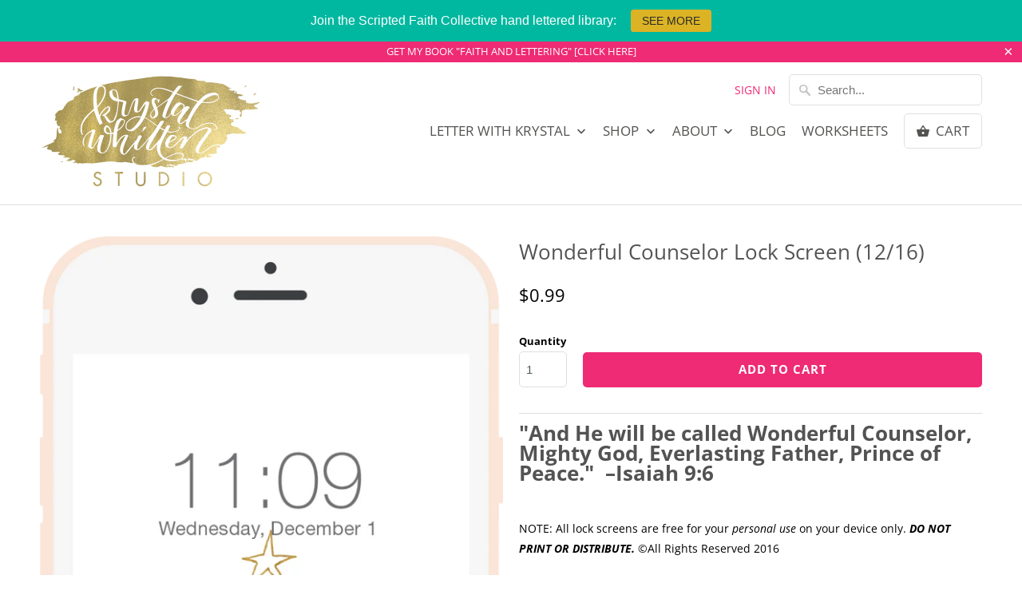

--- FILE ---
content_type: text/html; charset=utf-8
request_url: https://www.krystalwhitten.com/products/wonderful-counselor-lock-screen-12-16
body_size: 19634
content:
<!DOCTYPE html>
<html lang="en">
  <head>
    <meta charset="utf-8">
    <meta http-equiv="cleartype" content="on">
    <meta name="robots" content="index,follow">

    
    <title>Wonderful Counselor Lock Screen (12/16) - Krystal Whitten Studio</title>

    
      <meta name="description" content="&quot;And He will be called Wonderful Counselor, Mighty God, Everlasting Father, Prince of Peace.&quot;  –Isaiah 9:6 NOTE: All lock screens are free for your personal use on your device only. DO NOT PRINT OR DISTRIBUTE. ©All Rights Reserved 2016   Download this free lock screen to use on your mobile device. Enjoy hand lettered t" />
    

    

<meta name="author" content="Krystal Whitten Studio">
<meta property="og:url" content="https://www.krystalwhitten.com/products/wonderful-counselor-lock-screen-12-16">
<meta property="og:site_name" content="Krystal Whitten Studio">


  <meta property="og:type" content="product">
  <meta property="og:title" content="Wonderful Counselor Lock Screen (12/16)">
  
    <meta property="og:image" content="http://www.krystalwhitten.com/cdn/shop/products/12-WonderfulCounselor-LockScreen-icon03_600x.png?v=1605075869">
    <meta property="og:image:secure_url" content="https://www.krystalwhitten.com/cdn/shop/products/12-WonderfulCounselor-LockScreen-icon03_600x.png?v=1605075869">
    
  
  <meta property="og:price:amount" content="0.99">
  <meta property="og:price:currency" content="USD">


  <meta property="og:description" content="&quot;And He will be called Wonderful Counselor, Mighty God, Everlasting Father, Prince of Peace.&quot;  –Isaiah 9:6 NOTE: All lock screens are free for your personal use on your device only. DO NOT PRINT OR DISTRIBUTE. ©All Rights Reserved 2016   Download this free lock screen to use on your mobile device. Enjoy hand lettered t">




<meta name="twitter:card" content="summary">

  <meta name="twitter:title" content="Wonderful Counselor Lock Screen (12/16)">
  <meta name="twitter:description" content="&quot;And He will be called Wonderful Counselor, Mighty God, Everlasting Father, Prince of Peace.&quot;  –Isaiah 9:6 NOTE: All lock screens are free for your personal use on your device only. DO NOT PRINT OR DISTRIBUTE. ©All Rights Reserved 2016   Download this free lock screen to use on your mobile device. Enjoy hand lettered truth for your heart.    –––––––––––––– Instructions to install this lock screen on your iPhone: Open the link above on your phone.Touch and hold the image. Click Save Image. Open your Settings app &amp;gt; Wallpaper &amp;gt; Choose a New Wallpaper &amp;gt; Camera Roll &amp;gt; Then select the image. You can choose to set it as your lock screen, home screen or both. Instructions to install on your Android: Open the link above on your phone. Touch and hold the image. Click Save Image. On your device&#39;s home screen, touch">
  <meta name="twitter:image" content="https://www.krystalwhitten.com/cdn/shop/products/12-WonderfulCounselor-LockScreen-icon03_240x.png?v=1605075869">
  <meta name="twitter:image:width" content="240">
  <meta name="twitter:image:height" content="240">



    
    

    <!-- Mobile Specific Metas -->
    <meta name="HandheldFriendly" content="True">
    <meta name="MobileOptimized" content="320">
    <meta name="viewport" content="width=device-width,initial-scale=1">
    <meta name="theme-color" content="#ffffff">

    <!-- Stylesheets for Mobilia 5.5.5 -->
    <link href="//www.krystalwhitten.com/cdn/shop/t/15/assets/styles.scss.css?v=13243607005954448981762435797" rel="stylesheet" type="text/css" media="all" />

    <!-- Icons -->
    
      <link rel="shortcut icon" type="image/x-icon" href="//www.krystalwhitten.com/cdn/shop/files/favicon-kw_32x32.png?v=1613624749">
    
    <link rel="canonical" href="https://www.krystalwhitten.com/products/wonderful-counselor-lock-screen-12-16" />

    

    <script src="//www.krystalwhitten.com/cdn/shop/t/15/assets/app.js?v=86550142804440278091538573238" type="text/javascript"></script>
    <script>window.performance && window.performance.mark && window.performance.mark('shopify.content_for_header.start');</script><meta name="google-site-verification" content="iIHjhPxz76zC2WQVf0fdqPl1O7iJ5AdJZ9w2V0fFASA">
<meta id="shopify-digital-wallet" name="shopify-digital-wallet" content="/13156911/digital_wallets/dialog">
<meta name="shopify-checkout-api-token" content="bbacc2ec1ddf520648259ba37e2106ab">
<meta id="in-context-paypal-metadata" data-shop-id="13156911" data-venmo-supported="false" data-environment="production" data-locale="en_US" data-paypal-v4="true" data-currency="USD">
<link rel="alternate" type="application/json+oembed" href="https://www.krystalwhitten.com/products/wonderful-counselor-lock-screen-12-16.oembed">
<script async="async" src="/checkouts/internal/preloads.js?locale=en-US"></script>
<link rel="preconnect" href="https://shop.app" crossorigin="anonymous">
<script async="async" src="https://shop.app/checkouts/internal/preloads.js?locale=en-US&shop_id=13156911" crossorigin="anonymous"></script>
<script id="apple-pay-shop-capabilities" type="application/json">{"shopId":13156911,"countryCode":"US","currencyCode":"USD","merchantCapabilities":["supports3DS"],"merchantId":"gid:\/\/shopify\/Shop\/13156911","merchantName":"Krystal Whitten Studio","requiredBillingContactFields":["postalAddress","email"],"requiredShippingContactFields":["postalAddress","email"],"shippingType":"shipping","supportedNetworks":["visa","masterCard","amex","discover","elo","jcb"],"total":{"type":"pending","label":"Krystal Whitten Studio","amount":"1.00"},"shopifyPaymentsEnabled":true,"supportsSubscriptions":true}</script>
<script id="shopify-features" type="application/json">{"accessToken":"bbacc2ec1ddf520648259ba37e2106ab","betas":["rich-media-storefront-analytics"],"domain":"www.krystalwhitten.com","predictiveSearch":true,"shopId":13156911,"locale":"en"}</script>
<script>var Shopify = Shopify || {};
Shopify.shop = "krystal-whitten.myshopify.com";
Shopify.locale = "en";
Shopify.currency = {"active":"USD","rate":"1.0"};
Shopify.country = "US";
Shopify.theme = {"name":"Mobilia-PRE October-3-2018","id":31945228333,"schema_name":"Mobilia","schema_version":"5.5.5","theme_store_id":null,"role":"main"};
Shopify.theme.handle = "null";
Shopify.theme.style = {"id":null,"handle":null};
Shopify.cdnHost = "www.krystalwhitten.com/cdn";
Shopify.routes = Shopify.routes || {};
Shopify.routes.root = "/";</script>
<script type="module">!function(o){(o.Shopify=o.Shopify||{}).modules=!0}(window);</script>
<script>!function(o){function n(){var o=[];function n(){o.push(Array.prototype.slice.apply(arguments))}return n.q=o,n}var t=o.Shopify=o.Shopify||{};t.loadFeatures=n(),t.autoloadFeatures=n()}(window);</script>
<script>
  window.ShopifyPay = window.ShopifyPay || {};
  window.ShopifyPay.apiHost = "shop.app\/pay";
  window.ShopifyPay.redirectState = null;
</script>
<script id="shop-js-analytics" type="application/json">{"pageType":"product"}</script>
<script defer="defer" async type="module" src="//www.krystalwhitten.com/cdn/shopifycloud/shop-js/modules/v2/client.init-shop-cart-sync_WVOgQShq.en.esm.js"></script>
<script defer="defer" async type="module" src="//www.krystalwhitten.com/cdn/shopifycloud/shop-js/modules/v2/chunk.common_C_13GLB1.esm.js"></script>
<script defer="defer" async type="module" src="//www.krystalwhitten.com/cdn/shopifycloud/shop-js/modules/v2/chunk.modal_CLfMGd0m.esm.js"></script>
<script type="module">
  await import("//www.krystalwhitten.com/cdn/shopifycloud/shop-js/modules/v2/client.init-shop-cart-sync_WVOgQShq.en.esm.js");
await import("//www.krystalwhitten.com/cdn/shopifycloud/shop-js/modules/v2/chunk.common_C_13GLB1.esm.js");
await import("//www.krystalwhitten.com/cdn/shopifycloud/shop-js/modules/v2/chunk.modal_CLfMGd0m.esm.js");

  window.Shopify.SignInWithShop?.initShopCartSync?.({"fedCMEnabled":true,"windoidEnabled":true});

</script>
<script>
  window.Shopify = window.Shopify || {};
  if (!window.Shopify.featureAssets) window.Shopify.featureAssets = {};
  window.Shopify.featureAssets['shop-js'] = {"shop-cart-sync":["modules/v2/client.shop-cart-sync_DuR37GeY.en.esm.js","modules/v2/chunk.common_C_13GLB1.esm.js","modules/v2/chunk.modal_CLfMGd0m.esm.js"],"init-fed-cm":["modules/v2/client.init-fed-cm_BucUoe6W.en.esm.js","modules/v2/chunk.common_C_13GLB1.esm.js","modules/v2/chunk.modal_CLfMGd0m.esm.js"],"shop-toast-manager":["modules/v2/client.shop-toast-manager_B0JfrpKj.en.esm.js","modules/v2/chunk.common_C_13GLB1.esm.js","modules/v2/chunk.modal_CLfMGd0m.esm.js"],"init-shop-cart-sync":["modules/v2/client.init-shop-cart-sync_WVOgQShq.en.esm.js","modules/v2/chunk.common_C_13GLB1.esm.js","modules/v2/chunk.modal_CLfMGd0m.esm.js"],"shop-button":["modules/v2/client.shop-button_B_U3bv27.en.esm.js","modules/v2/chunk.common_C_13GLB1.esm.js","modules/v2/chunk.modal_CLfMGd0m.esm.js"],"init-windoid":["modules/v2/client.init-windoid_DuP9q_di.en.esm.js","modules/v2/chunk.common_C_13GLB1.esm.js","modules/v2/chunk.modal_CLfMGd0m.esm.js"],"shop-cash-offers":["modules/v2/client.shop-cash-offers_BmULhtno.en.esm.js","modules/v2/chunk.common_C_13GLB1.esm.js","modules/v2/chunk.modal_CLfMGd0m.esm.js"],"pay-button":["modules/v2/client.pay-button_CrPSEbOK.en.esm.js","modules/v2/chunk.common_C_13GLB1.esm.js","modules/v2/chunk.modal_CLfMGd0m.esm.js"],"init-customer-accounts":["modules/v2/client.init-customer-accounts_jNk9cPYQ.en.esm.js","modules/v2/client.shop-login-button_DJ5ldayH.en.esm.js","modules/v2/chunk.common_C_13GLB1.esm.js","modules/v2/chunk.modal_CLfMGd0m.esm.js"],"avatar":["modules/v2/client.avatar_BTnouDA3.en.esm.js"],"checkout-modal":["modules/v2/client.checkout-modal_pBPyh9w8.en.esm.js","modules/v2/chunk.common_C_13GLB1.esm.js","modules/v2/chunk.modal_CLfMGd0m.esm.js"],"init-shop-for-new-customer-accounts":["modules/v2/client.init-shop-for-new-customer-accounts_BUoCy7a5.en.esm.js","modules/v2/client.shop-login-button_DJ5ldayH.en.esm.js","modules/v2/chunk.common_C_13GLB1.esm.js","modules/v2/chunk.modal_CLfMGd0m.esm.js"],"init-customer-accounts-sign-up":["modules/v2/client.init-customer-accounts-sign-up_CnczCz9H.en.esm.js","modules/v2/client.shop-login-button_DJ5ldayH.en.esm.js","modules/v2/chunk.common_C_13GLB1.esm.js","modules/v2/chunk.modal_CLfMGd0m.esm.js"],"init-shop-email-lookup-coordinator":["modules/v2/client.init-shop-email-lookup-coordinator_CzjY5t9o.en.esm.js","modules/v2/chunk.common_C_13GLB1.esm.js","modules/v2/chunk.modal_CLfMGd0m.esm.js"],"shop-follow-button":["modules/v2/client.shop-follow-button_CsYC63q7.en.esm.js","modules/v2/chunk.common_C_13GLB1.esm.js","modules/v2/chunk.modal_CLfMGd0m.esm.js"],"shop-login-button":["modules/v2/client.shop-login-button_DJ5ldayH.en.esm.js","modules/v2/chunk.common_C_13GLB1.esm.js","modules/v2/chunk.modal_CLfMGd0m.esm.js"],"shop-login":["modules/v2/client.shop-login_B9ccPdmx.en.esm.js","modules/v2/chunk.common_C_13GLB1.esm.js","modules/v2/chunk.modal_CLfMGd0m.esm.js"],"lead-capture":["modules/v2/client.lead-capture_D0K_KgYb.en.esm.js","modules/v2/chunk.common_C_13GLB1.esm.js","modules/v2/chunk.modal_CLfMGd0m.esm.js"],"payment-terms":["modules/v2/client.payment-terms_BWmiNN46.en.esm.js","modules/v2/chunk.common_C_13GLB1.esm.js","modules/v2/chunk.modal_CLfMGd0m.esm.js"]};
</script>
<script>(function() {
  var isLoaded = false;
  function asyncLoad() {
    if (isLoaded) return;
    isLoaded = true;
    var urls = ["\/\/shopify.privy.com\/widget.js?shop=krystal-whitten.myshopify.com","\/\/s3.amazonaws.com\/booster-eu-cookie\/krystal-whitten.myshopify.com\/booster_eu_cookie.js?shop=krystal-whitten.myshopify.com","https:\/\/script.pop-convert.com\/new-micro\/production.pc.min.js?unique_id=krystal-whitten.myshopify.com\u0026shop=krystal-whitten.myshopify.com","https:\/\/cdn.s3.pop-convert.com\/pcjs.production.min.js?unique_id=krystal-whitten.myshopify.com\u0026shop=krystal-whitten.myshopify.com","https:\/\/cdn.hextom.com\/js\/quickannouncementbar.js?shop=krystal-whitten.myshopify.com"];
    for (var i = 0; i < urls.length; i++) {
      var s = document.createElement('script');
      s.type = 'text/javascript';
      s.async = true;
      s.src = urls[i];
      var x = document.getElementsByTagName('script')[0];
      x.parentNode.insertBefore(s, x);
    }
  };
  if(window.attachEvent) {
    window.attachEvent('onload', asyncLoad);
  } else {
    window.addEventListener('load', asyncLoad, false);
  }
})();</script>
<script id="__st">var __st={"a":13156911,"offset":-18000,"reqid":"a335b193-6f5a-424e-8f89-7afcbcec527b-1769697524","pageurl":"www.krystalwhitten.com\/products\/wonderful-counselor-lock-screen-12-16","u":"94ac8162fb99","p":"product","rtyp":"product","rid":6031883108519};</script>
<script>window.ShopifyPaypalV4VisibilityTracking = true;</script>
<script id="captcha-bootstrap">!function(){'use strict';const t='contact',e='account',n='new_comment',o=[[t,t],['blogs',n],['comments',n],[t,'customer']],c=[[e,'customer_login'],[e,'guest_login'],[e,'recover_customer_password'],[e,'create_customer']],r=t=>t.map((([t,e])=>`form[action*='/${t}']:not([data-nocaptcha='true']) input[name='form_type'][value='${e}']`)).join(','),a=t=>()=>t?[...document.querySelectorAll(t)].map((t=>t.form)):[];function s(){const t=[...o],e=r(t);return a(e)}const i='password',u='form_key',d=['recaptcha-v3-token','g-recaptcha-response','h-captcha-response',i],f=()=>{try{return window.sessionStorage}catch{return}},m='__shopify_v',_=t=>t.elements[u];function p(t,e,n=!1){try{const o=window.sessionStorage,c=JSON.parse(o.getItem(e)),{data:r}=function(t){const{data:e,action:n}=t;return t[m]||n?{data:e,action:n}:{data:t,action:n}}(c);for(const[e,n]of Object.entries(r))t.elements[e]&&(t.elements[e].value=n);n&&o.removeItem(e)}catch(o){console.error('form repopulation failed',{error:o})}}const l='form_type',E='cptcha';function T(t){t.dataset[E]=!0}const w=window,h=w.document,L='Shopify',v='ce_forms',y='captcha';let A=!1;((t,e)=>{const n=(g='f06e6c50-85a8-45c8-87d0-21a2b65856fe',I='https://cdn.shopify.com/shopifycloud/storefront-forms-hcaptcha/ce_storefront_forms_captcha_hcaptcha.v1.5.2.iife.js',D={infoText:'Protected by hCaptcha',privacyText:'Privacy',termsText:'Terms'},(t,e,n)=>{const o=w[L][v],c=o.bindForm;if(c)return c(t,g,e,D).then(n);var r;o.q.push([[t,g,e,D],n]),r=I,A||(h.body.append(Object.assign(h.createElement('script'),{id:'captcha-provider',async:!0,src:r})),A=!0)});var g,I,D;w[L]=w[L]||{},w[L][v]=w[L][v]||{},w[L][v].q=[],w[L][y]=w[L][y]||{},w[L][y].protect=function(t,e){n(t,void 0,e),T(t)},Object.freeze(w[L][y]),function(t,e,n,w,h,L){const[v,y,A,g]=function(t,e,n){const i=e?o:[],u=t?c:[],d=[...i,...u],f=r(d),m=r(i),_=r(d.filter((([t,e])=>n.includes(e))));return[a(f),a(m),a(_),s()]}(w,h,L),I=t=>{const e=t.target;return e instanceof HTMLFormElement?e:e&&e.form},D=t=>v().includes(t);t.addEventListener('submit',(t=>{const e=I(t);if(!e)return;const n=D(e)&&!e.dataset.hcaptchaBound&&!e.dataset.recaptchaBound,o=_(e),c=g().includes(e)&&(!o||!o.value);(n||c)&&t.preventDefault(),c&&!n&&(function(t){try{if(!f())return;!function(t){const e=f();if(!e)return;const n=_(t);if(!n)return;const o=n.value;o&&e.removeItem(o)}(t);const e=Array.from(Array(32),(()=>Math.random().toString(36)[2])).join('');!function(t,e){_(t)||t.append(Object.assign(document.createElement('input'),{type:'hidden',name:u})),t.elements[u].value=e}(t,e),function(t,e){const n=f();if(!n)return;const o=[...t.querySelectorAll(`input[type='${i}']`)].map((({name:t})=>t)),c=[...d,...o],r={};for(const[a,s]of new FormData(t).entries())c.includes(a)||(r[a]=s);n.setItem(e,JSON.stringify({[m]:1,action:t.action,data:r}))}(t,e)}catch(e){console.error('failed to persist form',e)}}(e),e.submit())}));const S=(t,e)=>{t&&!t.dataset[E]&&(n(t,e.some((e=>e===t))),T(t))};for(const o of['focusin','change'])t.addEventListener(o,(t=>{const e=I(t);D(e)&&S(e,y())}));const B=e.get('form_key'),M=e.get(l),P=B&&M;t.addEventListener('DOMContentLoaded',(()=>{const t=y();if(P)for(const e of t)e.elements[l].value===M&&p(e,B);[...new Set([...A(),...v().filter((t=>'true'===t.dataset.shopifyCaptcha))])].forEach((e=>S(e,t)))}))}(h,new URLSearchParams(w.location.search),n,t,e,['guest_login'])})(!0,!0)}();</script>
<script integrity="sha256-4kQ18oKyAcykRKYeNunJcIwy7WH5gtpwJnB7kiuLZ1E=" data-source-attribution="shopify.loadfeatures" defer="defer" src="//www.krystalwhitten.com/cdn/shopifycloud/storefront/assets/storefront/load_feature-a0a9edcb.js" crossorigin="anonymous"></script>
<script crossorigin="anonymous" defer="defer" src="//www.krystalwhitten.com/cdn/shopifycloud/storefront/assets/shopify_pay/storefront-65b4c6d7.js?v=20250812"></script>
<script data-source-attribution="shopify.dynamic_checkout.dynamic.init">var Shopify=Shopify||{};Shopify.PaymentButton=Shopify.PaymentButton||{isStorefrontPortableWallets:!0,init:function(){window.Shopify.PaymentButton.init=function(){};var t=document.createElement("script");t.src="https://www.krystalwhitten.com/cdn/shopifycloud/portable-wallets/latest/portable-wallets.en.js",t.type="module",document.head.appendChild(t)}};
</script>
<script data-source-attribution="shopify.dynamic_checkout.buyer_consent">
  function portableWalletsHideBuyerConsent(e){var t=document.getElementById("shopify-buyer-consent"),n=document.getElementById("shopify-subscription-policy-button");t&&n&&(t.classList.add("hidden"),t.setAttribute("aria-hidden","true"),n.removeEventListener("click",e))}function portableWalletsShowBuyerConsent(e){var t=document.getElementById("shopify-buyer-consent"),n=document.getElementById("shopify-subscription-policy-button");t&&n&&(t.classList.remove("hidden"),t.removeAttribute("aria-hidden"),n.addEventListener("click",e))}window.Shopify?.PaymentButton&&(window.Shopify.PaymentButton.hideBuyerConsent=portableWalletsHideBuyerConsent,window.Shopify.PaymentButton.showBuyerConsent=portableWalletsShowBuyerConsent);
</script>
<script data-source-attribution="shopify.dynamic_checkout.cart.bootstrap">document.addEventListener("DOMContentLoaded",(function(){function t(){return document.querySelector("shopify-accelerated-checkout-cart, shopify-accelerated-checkout")}if(t())Shopify.PaymentButton.init();else{new MutationObserver((function(e,n){t()&&(Shopify.PaymentButton.init(),n.disconnect())})).observe(document.body,{childList:!0,subtree:!0})}}));
</script>
<link id="shopify-accelerated-checkout-styles" rel="stylesheet" media="screen" href="https://www.krystalwhitten.com/cdn/shopifycloud/portable-wallets/latest/accelerated-checkout-backwards-compat.css" crossorigin="anonymous">
<style id="shopify-accelerated-checkout-cart">
        #shopify-buyer-consent {
  margin-top: 1em;
  display: inline-block;
  width: 100%;
}

#shopify-buyer-consent.hidden {
  display: none;
}

#shopify-subscription-policy-button {
  background: none;
  border: none;
  padding: 0;
  text-decoration: underline;
  font-size: inherit;
  cursor: pointer;
}

#shopify-subscription-policy-button::before {
  box-shadow: none;
}

      </style>

<script>window.performance && window.performance.mark && window.performance.mark('shopify.content_for_header.end');</script>

    <noscript>
      <style>
        .image__fallback {
          width: 100vw;
          display: block !important;
          max-width: 100vw !important;
          margin-bottom: 0;
        }
        .no-js-only {
          display: inherit !important;
        }
        .icon-cart.cart-button {
          display: none;
        }
        .lazyload {
          opacity: 1;
          -webkit-filter: blur(0);
          filter: blur(0);
        }
        .animate_right,
        .animate_left,
        .animate_up,
        .animate_down {
          opacity: 1;
        }
        .flexslider .slides>li {
          display: block;
        }
        .product_section .product_form {
          opacity: 1;
        }
        .multi_select,
        form .select {
          display: block !important;
        }
        .swatch_options {
          display: none;
        }
      </style>
    </noscript>
   


<!-- Start PageFly Header -->








<!-- End PageFly Header -->

 <!-- BEGIN app block: shopify://apps/pagefly-page-builder/blocks/app-embed/83e179f7-59a0-4589-8c66-c0dddf959200 -->

<!-- BEGIN app snippet: pagefly-cro-ab-testing-main -->







<script>
  ;(function () {
    const url = new URL(window.location)
    const viewParam = url.searchParams.get('view')
    if (viewParam && viewParam.includes('variant-pf-')) {
      url.searchParams.set('pf_v', viewParam)
      url.searchParams.delete('view')
      window.history.replaceState({}, '', url)
    }
  })()
</script>



<script type='module'>
  
  window.PAGEFLY_CRO = window.PAGEFLY_CRO || {}

  window.PAGEFLY_CRO['data_debug'] = {
    original_template_suffix: "all_products",
    allow_ab_test: false,
    ab_test_start_time: 0,
    ab_test_end_time: 0,
    today_date_time: 1769697524000,
  }
  window.PAGEFLY_CRO['GA4'] = { enabled: false}
</script>

<!-- END app snippet -->








  <script src='https://cdn.shopify.com/extensions/019bf883-1122-7445-9dca-5d60e681c2c8/pagefly-page-builder-216/assets/pagefly-helper.js' defer='defer'></script>

  <script src='https://cdn.shopify.com/extensions/019bf883-1122-7445-9dca-5d60e681c2c8/pagefly-page-builder-216/assets/pagefly-general-helper.js' defer='defer'></script>

  <script src='https://cdn.shopify.com/extensions/019bf883-1122-7445-9dca-5d60e681c2c8/pagefly-page-builder-216/assets/pagefly-snap-slider.js' defer='defer'></script>

  <script src='https://cdn.shopify.com/extensions/019bf883-1122-7445-9dca-5d60e681c2c8/pagefly-page-builder-216/assets/pagefly-slideshow-v3.js' defer='defer'></script>

  <script src='https://cdn.shopify.com/extensions/019bf883-1122-7445-9dca-5d60e681c2c8/pagefly-page-builder-216/assets/pagefly-slideshow-v4.js' defer='defer'></script>

  <script src='https://cdn.shopify.com/extensions/019bf883-1122-7445-9dca-5d60e681c2c8/pagefly-page-builder-216/assets/pagefly-glider.js' defer='defer'></script>

  <script src='https://cdn.shopify.com/extensions/019bf883-1122-7445-9dca-5d60e681c2c8/pagefly-page-builder-216/assets/pagefly-slideshow-v1-v2.js' defer='defer'></script>

  <script src='https://cdn.shopify.com/extensions/019bf883-1122-7445-9dca-5d60e681c2c8/pagefly-page-builder-216/assets/pagefly-product-media.js' defer='defer'></script>

  <script src='https://cdn.shopify.com/extensions/019bf883-1122-7445-9dca-5d60e681c2c8/pagefly-page-builder-216/assets/pagefly-product.js' defer='defer'></script>


<script id='pagefly-helper-data' type='application/json'>
  {
    "page_optimization": {
      "assets_prefetching": false
    },
    "elements_asset_mapper": {
      "Accordion": "https://cdn.shopify.com/extensions/019bf883-1122-7445-9dca-5d60e681c2c8/pagefly-page-builder-216/assets/pagefly-accordion.js",
      "Accordion3": "https://cdn.shopify.com/extensions/019bf883-1122-7445-9dca-5d60e681c2c8/pagefly-page-builder-216/assets/pagefly-accordion3.js",
      "CountDown": "https://cdn.shopify.com/extensions/019bf883-1122-7445-9dca-5d60e681c2c8/pagefly-page-builder-216/assets/pagefly-countdown.js",
      "GMap1": "https://cdn.shopify.com/extensions/019bf883-1122-7445-9dca-5d60e681c2c8/pagefly-page-builder-216/assets/pagefly-gmap.js",
      "GMap2": "https://cdn.shopify.com/extensions/019bf883-1122-7445-9dca-5d60e681c2c8/pagefly-page-builder-216/assets/pagefly-gmap.js",
      "GMapBasicV2": "https://cdn.shopify.com/extensions/019bf883-1122-7445-9dca-5d60e681c2c8/pagefly-page-builder-216/assets/pagefly-gmap.js",
      "GMapAdvancedV2": "https://cdn.shopify.com/extensions/019bf883-1122-7445-9dca-5d60e681c2c8/pagefly-page-builder-216/assets/pagefly-gmap.js",
      "HTML.Video": "https://cdn.shopify.com/extensions/019bf883-1122-7445-9dca-5d60e681c2c8/pagefly-page-builder-216/assets/pagefly-htmlvideo.js",
      "HTML.Video2": "https://cdn.shopify.com/extensions/019bf883-1122-7445-9dca-5d60e681c2c8/pagefly-page-builder-216/assets/pagefly-htmlvideo2.js",
      "HTML.Video3": "https://cdn.shopify.com/extensions/019bf883-1122-7445-9dca-5d60e681c2c8/pagefly-page-builder-216/assets/pagefly-htmlvideo2.js",
      "BackgroundVideo": "https://cdn.shopify.com/extensions/019bf883-1122-7445-9dca-5d60e681c2c8/pagefly-page-builder-216/assets/pagefly-htmlvideo2.js",
      "Instagram": "https://cdn.shopify.com/extensions/019bf883-1122-7445-9dca-5d60e681c2c8/pagefly-page-builder-216/assets/pagefly-instagram.js",
      "Instagram2": "https://cdn.shopify.com/extensions/019bf883-1122-7445-9dca-5d60e681c2c8/pagefly-page-builder-216/assets/pagefly-instagram.js",
      "Insta3": "https://cdn.shopify.com/extensions/019bf883-1122-7445-9dca-5d60e681c2c8/pagefly-page-builder-216/assets/pagefly-instagram3.js",
      "Tabs": "https://cdn.shopify.com/extensions/019bf883-1122-7445-9dca-5d60e681c2c8/pagefly-page-builder-216/assets/pagefly-tab.js",
      "Tabs3": "https://cdn.shopify.com/extensions/019bf883-1122-7445-9dca-5d60e681c2c8/pagefly-page-builder-216/assets/pagefly-tab3.js",
      "ProductBox": "https://cdn.shopify.com/extensions/019bf883-1122-7445-9dca-5d60e681c2c8/pagefly-page-builder-216/assets/pagefly-cart.js",
      "FBPageBox2": "https://cdn.shopify.com/extensions/019bf883-1122-7445-9dca-5d60e681c2c8/pagefly-page-builder-216/assets/pagefly-facebook.js",
      "FBLikeButton2": "https://cdn.shopify.com/extensions/019bf883-1122-7445-9dca-5d60e681c2c8/pagefly-page-builder-216/assets/pagefly-facebook.js",
      "TwitterFeed2": "https://cdn.shopify.com/extensions/019bf883-1122-7445-9dca-5d60e681c2c8/pagefly-page-builder-216/assets/pagefly-twitter.js",
      "Paragraph4": "https://cdn.shopify.com/extensions/019bf883-1122-7445-9dca-5d60e681c2c8/pagefly-page-builder-216/assets/pagefly-paragraph4.js",

      "AliReviews": "https://cdn.shopify.com/extensions/019bf883-1122-7445-9dca-5d60e681c2c8/pagefly-page-builder-216/assets/pagefly-3rd-elements.js",
      "BackInStock": "https://cdn.shopify.com/extensions/019bf883-1122-7445-9dca-5d60e681c2c8/pagefly-page-builder-216/assets/pagefly-3rd-elements.js",
      "GloboBackInStock": "https://cdn.shopify.com/extensions/019bf883-1122-7445-9dca-5d60e681c2c8/pagefly-page-builder-216/assets/pagefly-3rd-elements.js",
      "GrowaveWishlist": "https://cdn.shopify.com/extensions/019bf883-1122-7445-9dca-5d60e681c2c8/pagefly-page-builder-216/assets/pagefly-3rd-elements.js",
      "InfiniteOptionsShopPad": "https://cdn.shopify.com/extensions/019bf883-1122-7445-9dca-5d60e681c2c8/pagefly-page-builder-216/assets/pagefly-3rd-elements.js",
      "InkybayProductPersonalizer": "https://cdn.shopify.com/extensions/019bf883-1122-7445-9dca-5d60e681c2c8/pagefly-page-builder-216/assets/pagefly-3rd-elements.js",
      "LimeSpot": "https://cdn.shopify.com/extensions/019bf883-1122-7445-9dca-5d60e681c2c8/pagefly-page-builder-216/assets/pagefly-3rd-elements.js",
      "Loox": "https://cdn.shopify.com/extensions/019bf883-1122-7445-9dca-5d60e681c2c8/pagefly-page-builder-216/assets/pagefly-3rd-elements.js",
      "Opinew": "https://cdn.shopify.com/extensions/019bf883-1122-7445-9dca-5d60e681c2c8/pagefly-page-builder-216/assets/pagefly-3rd-elements.js",
      "Powr": "https://cdn.shopify.com/extensions/019bf883-1122-7445-9dca-5d60e681c2c8/pagefly-page-builder-216/assets/pagefly-3rd-elements.js",
      "ProductReviews": "https://cdn.shopify.com/extensions/019bf883-1122-7445-9dca-5d60e681c2c8/pagefly-page-builder-216/assets/pagefly-3rd-elements.js",
      "PushOwl": "https://cdn.shopify.com/extensions/019bf883-1122-7445-9dca-5d60e681c2c8/pagefly-page-builder-216/assets/pagefly-3rd-elements.js",
      "ReCharge": "https://cdn.shopify.com/extensions/019bf883-1122-7445-9dca-5d60e681c2c8/pagefly-page-builder-216/assets/pagefly-3rd-elements.js",
      "Rivyo": "https://cdn.shopify.com/extensions/019bf883-1122-7445-9dca-5d60e681c2c8/pagefly-page-builder-216/assets/pagefly-3rd-elements.js",
      "TrackingMore": "https://cdn.shopify.com/extensions/019bf883-1122-7445-9dca-5d60e681c2c8/pagefly-page-builder-216/assets/pagefly-3rd-elements.js",
      "Vitals": "https://cdn.shopify.com/extensions/019bf883-1122-7445-9dca-5d60e681c2c8/pagefly-page-builder-216/assets/pagefly-3rd-elements.js",
      "Wiser": "https://cdn.shopify.com/extensions/019bf883-1122-7445-9dca-5d60e681c2c8/pagefly-page-builder-216/assets/pagefly-3rd-elements.js"
    },
    "custom_elements_mapper": {
      "pf-click-action-element": "https://cdn.shopify.com/extensions/019bf883-1122-7445-9dca-5d60e681c2c8/pagefly-page-builder-216/assets/pagefly-click-action-element.js",
      "pf-dialog-element": "https://cdn.shopify.com/extensions/019bf883-1122-7445-9dca-5d60e681c2c8/pagefly-page-builder-216/assets/pagefly-dialog-element.js"
    }
  }
</script>


<!-- END app block --><link href="https://monorail-edge.shopifysvc.com" rel="dns-prefetch">
<script>(function(){if ("sendBeacon" in navigator && "performance" in window) {try {var session_token_from_headers = performance.getEntriesByType('navigation')[0].serverTiming.find(x => x.name == '_s').description;} catch {var session_token_from_headers = undefined;}var session_cookie_matches = document.cookie.match(/_shopify_s=([^;]*)/);var session_token_from_cookie = session_cookie_matches && session_cookie_matches.length === 2 ? session_cookie_matches[1] : "";var session_token = session_token_from_headers || session_token_from_cookie || "";function handle_abandonment_event(e) {var entries = performance.getEntries().filter(function(entry) {return /monorail-edge.shopifysvc.com/.test(entry.name);});if (!window.abandonment_tracked && entries.length === 0) {window.abandonment_tracked = true;var currentMs = Date.now();var navigation_start = performance.timing.navigationStart;var payload = {shop_id: 13156911,url: window.location.href,navigation_start,duration: currentMs - navigation_start,session_token,page_type: "product"};window.navigator.sendBeacon("https://monorail-edge.shopifysvc.com/v1/produce", JSON.stringify({schema_id: "online_store_buyer_site_abandonment/1.1",payload: payload,metadata: {event_created_at_ms: currentMs,event_sent_at_ms: currentMs}}));}}window.addEventListener('pagehide', handle_abandonment_event);}}());</script>
<script id="web-pixels-manager-setup">(function e(e,d,r,n,o){if(void 0===o&&(o={}),!Boolean(null===(a=null===(i=window.Shopify)||void 0===i?void 0:i.analytics)||void 0===a?void 0:a.replayQueue)){var i,a;window.Shopify=window.Shopify||{};var t=window.Shopify;t.analytics=t.analytics||{};var s=t.analytics;s.replayQueue=[],s.publish=function(e,d,r){return s.replayQueue.push([e,d,r]),!0};try{self.performance.mark("wpm:start")}catch(e){}var l=function(){var e={modern:/Edge?\/(1{2}[4-9]|1[2-9]\d|[2-9]\d{2}|\d{4,})\.\d+(\.\d+|)|Firefox\/(1{2}[4-9]|1[2-9]\d|[2-9]\d{2}|\d{4,})\.\d+(\.\d+|)|Chrom(ium|e)\/(9{2}|\d{3,})\.\d+(\.\d+|)|(Maci|X1{2}).+ Version\/(15\.\d+|(1[6-9]|[2-9]\d|\d{3,})\.\d+)([,.]\d+|)( \(\w+\)|)( Mobile\/\w+|) Safari\/|Chrome.+OPR\/(9{2}|\d{3,})\.\d+\.\d+|(CPU[ +]OS|iPhone[ +]OS|CPU[ +]iPhone|CPU IPhone OS|CPU iPad OS)[ +]+(15[._]\d+|(1[6-9]|[2-9]\d|\d{3,})[._]\d+)([._]\d+|)|Android:?[ /-](13[3-9]|1[4-9]\d|[2-9]\d{2}|\d{4,})(\.\d+|)(\.\d+|)|Android.+Firefox\/(13[5-9]|1[4-9]\d|[2-9]\d{2}|\d{4,})\.\d+(\.\d+|)|Android.+Chrom(ium|e)\/(13[3-9]|1[4-9]\d|[2-9]\d{2}|\d{4,})\.\d+(\.\d+|)|SamsungBrowser\/([2-9]\d|\d{3,})\.\d+/,legacy:/Edge?\/(1[6-9]|[2-9]\d|\d{3,})\.\d+(\.\d+|)|Firefox\/(5[4-9]|[6-9]\d|\d{3,})\.\d+(\.\d+|)|Chrom(ium|e)\/(5[1-9]|[6-9]\d|\d{3,})\.\d+(\.\d+|)([\d.]+$|.*Safari\/(?![\d.]+ Edge\/[\d.]+$))|(Maci|X1{2}).+ Version\/(10\.\d+|(1[1-9]|[2-9]\d|\d{3,})\.\d+)([,.]\d+|)( \(\w+\)|)( Mobile\/\w+|) Safari\/|Chrome.+OPR\/(3[89]|[4-9]\d|\d{3,})\.\d+\.\d+|(CPU[ +]OS|iPhone[ +]OS|CPU[ +]iPhone|CPU IPhone OS|CPU iPad OS)[ +]+(10[._]\d+|(1[1-9]|[2-9]\d|\d{3,})[._]\d+)([._]\d+|)|Android:?[ /-](13[3-9]|1[4-9]\d|[2-9]\d{2}|\d{4,})(\.\d+|)(\.\d+|)|Mobile Safari.+OPR\/([89]\d|\d{3,})\.\d+\.\d+|Android.+Firefox\/(13[5-9]|1[4-9]\d|[2-9]\d{2}|\d{4,})\.\d+(\.\d+|)|Android.+Chrom(ium|e)\/(13[3-9]|1[4-9]\d|[2-9]\d{2}|\d{4,})\.\d+(\.\d+|)|Android.+(UC? ?Browser|UCWEB|U3)[ /]?(15\.([5-9]|\d{2,})|(1[6-9]|[2-9]\d|\d{3,})\.\d+)\.\d+|SamsungBrowser\/(5\.\d+|([6-9]|\d{2,})\.\d+)|Android.+MQ{2}Browser\/(14(\.(9|\d{2,})|)|(1[5-9]|[2-9]\d|\d{3,})(\.\d+|))(\.\d+|)|K[Aa][Ii]OS\/(3\.\d+|([4-9]|\d{2,})\.\d+)(\.\d+|)/},d=e.modern,r=e.legacy,n=navigator.userAgent;return n.match(d)?"modern":n.match(r)?"legacy":"unknown"}(),u="modern"===l?"modern":"legacy",c=(null!=n?n:{modern:"",legacy:""})[u],f=function(e){return[e.baseUrl,"/wpm","/b",e.hashVersion,"modern"===e.buildTarget?"m":"l",".js"].join("")}({baseUrl:d,hashVersion:r,buildTarget:u}),m=function(e){var d=e.version,r=e.bundleTarget,n=e.surface,o=e.pageUrl,i=e.monorailEndpoint;return{emit:function(e){var a=e.status,t=e.errorMsg,s=(new Date).getTime(),l=JSON.stringify({metadata:{event_sent_at_ms:s},events:[{schema_id:"web_pixels_manager_load/3.1",payload:{version:d,bundle_target:r,page_url:o,status:a,surface:n,error_msg:t},metadata:{event_created_at_ms:s}}]});if(!i)return console&&console.warn&&console.warn("[Web Pixels Manager] No Monorail endpoint provided, skipping logging."),!1;try{return self.navigator.sendBeacon.bind(self.navigator)(i,l)}catch(e){}var u=new XMLHttpRequest;try{return u.open("POST",i,!0),u.setRequestHeader("Content-Type","text/plain"),u.send(l),!0}catch(e){return console&&console.warn&&console.warn("[Web Pixels Manager] Got an unhandled error while logging to Monorail."),!1}}}}({version:r,bundleTarget:l,surface:e.surface,pageUrl:self.location.href,monorailEndpoint:e.monorailEndpoint});try{o.browserTarget=l,function(e){var d=e.src,r=e.async,n=void 0===r||r,o=e.onload,i=e.onerror,a=e.sri,t=e.scriptDataAttributes,s=void 0===t?{}:t,l=document.createElement("script"),u=document.querySelector("head"),c=document.querySelector("body");if(l.async=n,l.src=d,a&&(l.integrity=a,l.crossOrigin="anonymous"),s)for(var f in s)if(Object.prototype.hasOwnProperty.call(s,f))try{l.dataset[f]=s[f]}catch(e){}if(o&&l.addEventListener("load",o),i&&l.addEventListener("error",i),u)u.appendChild(l);else{if(!c)throw new Error("Did not find a head or body element to append the script");c.appendChild(l)}}({src:f,async:!0,onload:function(){if(!function(){var e,d;return Boolean(null===(d=null===(e=window.Shopify)||void 0===e?void 0:e.analytics)||void 0===d?void 0:d.initialized)}()){var d=window.webPixelsManager.init(e)||void 0;if(d){var r=window.Shopify.analytics;r.replayQueue.forEach((function(e){var r=e[0],n=e[1],o=e[2];d.publishCustomEvent(r,n,o)})),r.replayQueue=[],r.publish=d.publishCustomEvent,r.visitor=d.visitor,r.initialized=!0}}},onerror:function(){return m.emit({status:"failed",errorMsg:"".concat(f," has failed to load")})},sri:function(e){var d=/^sha384-[A-Za-z0-9+/=]+$/;return"string"==typeof e&&d.test(e)}(c)?c:"",scriptDataAttributes:o}),m.emit({status:"loading"})}catch(e){m.emit({status:"failed",errorMsg:(null==e?void 0:e.message)||"Unknown error"})}}})({shopId: 13156911,storefrontBaseUrl: "https://www.krystalwhitten.com",extensionsBaseUrl: "https://extensions.shopifycdn.com/cdn/shopifycloud/web-pixels-manager",monorailEndpoint: "https://monorail-edge.shopifysvc.com/unstable/produce_batch",surface: "storefront-renderer",enabledBetaFlags: ["2dca8a86"],webPixelsConfigList: [{"id":"558924000","configuration":"{\"config\":\"{\\\"pixel_id\\\":\\\"G-J57THBKTLX\\\",\\\"target_country\\\":\\\"US\\\",\\\"gtag_events\\\":[{\\\"type\\\":\\\"search\\\",\\\"action_label\\\":\\\"G-J57THBKTLX\\\"},{\\\"type\\\":\\\"begin_checkout\\\",\\\"action_label\\\":\\\"G-J57THBKTLX\\\"},{\\\"type\\\":\\\"view_item\\\",\\\"action_label\\\":[\\\"G-J57THBKTLX\\\",\\\"MC-6LY8045BG3\\\"]},{\\\"type\\\":\\\"purchase\\\",\\\"action_label\\\":[\\\"G-J57THBKTLX\\\",\\\"MC-6LY8045BG3\\\"]},{\\\"type\\\":\\\"page_view\\\",\\\"action_label\\\":[\\\"G-J57THBKTLX\\\",\\\"MC-6LY8045BG3\\\"]},{\\\"type\\\":\\\"add_payment_info\\\",\\\"action_label\\\":\\\"G-J57THBKTLX\\\"},{\\\"type\\\":\\\"add_to_cart\\\",\\\"action_label\\\":\\\"G-J57THBKTLX\\\"}],\\\"enable_monitoring_mode\\\":false}\"}","eventPayloadVersion":"v1","runtimeContext":"OPEN","scriptVersion":"b2a88bafab3e21179ed38636efcd8a93","type":"APP","apiClientId":1780363,"privacyPurposes":[],"dataSharingAdjustments":{"protectedCustomerApprovalScopes":["read_customer_address","read_customer_email","read_customer_name","read_customer_personal_data","read_customer_phone"]}},{"id":"415629536","configuration":"{\"pixel_id\":\"1048484883040109\",\"pixel_type\":\"facebook_pixel\",\"metaapp_system_user_token\":\"-\"}","eventPayloadVersion":"v1","runtimeContext":"OPEN","scriptVersion":"ca16bc87fe92b6042fbaa3acc2fbdaa6","type":"APP","apiClientId":2329312,"privacyPurposes":["ANALYTICS","MARKETING","SALE_OF_DATA"],"dataSharingAdjustments":{"protectedCustomerApprovalScopes":["read_customer_address","read_customer_email","read_customer_name","read_customer_personal_data","read_customer_phone"]}},{"id":"58982624","configuration":"{\"tagID\":\"2612400486975\"}","eventPayloadVersion":"v1","runtimeContext":"STRICT","scriptVersion":"18031546ee651571ed29edbe71a3550b","type":"APP","apiClientId":3009811,"privacyPurposes":["ANALYTICS","MARKETING","SALE_OF_DATA"],"dataSharingAdjustments":{"protectedCustomerApprovalScopes":["read_customer_address","read_customer_email","read_customer_name","read_customer_personal_data","read_customer_phone"]}},{"id":"63176928","eventPayloadVersion":"v1","runtimeContext":"LAX","scriptVersion":"1","type":"CUSTOM","privacyPurposes":["MARKETING"],"name":"Meta pixel (migrated)"},{"id":"shopify-app-pixel","configuration":"{}","eventPayloadVersion":"v1","runtimeContext":"STRICT","scriptVersion":"0450","apiClientId":"shopify-pixel","type":"APP","privacyPurposes":["ANALYTICS","MARKETING"]},{"id":"shopify-custom-pixel","eventPayloadVersion":"v1","runtimeContext":"LAX","scriptVersion":"0450","apiClientId":"shopify-pixel","type":"CUSTOM","privacyPurposes":["ANALYTICS","MARKETING"]}],isMerchantRequest: false,initData: {"shop":{"name":"Krystal Whitten Studio","paymentSettings":{"currencyCode":"USD"},"myshopifyDomain":"krystal-whitten.myshopify.com","countryCode":"US","storefrontUrl":"https:\/\/www.krystalwhitten.com"},"customer":null,"cart":null,"checkout":null,"productVariants":[{"price":{"amount":0.99,"currencyCode":"USD"},"product":{"title":"Wonderful Counselor Lock Screen (12\/16)","vendor":"Krystal Whitten","id":"6031883108519","untranslatedTitle":"Wonderful Counselor Lock Screen (12\/16)","url":"\/products\/wonderful-counselor-lock-screen-12-16","type":"Digital Download"},"id":"37298213945511","image":{"src":"\/\/www.krystalwhitten.com\/cdn\/shop\/products\/12-WonderfulCounselor-LockScreen-icon03.png?v=1605075869"},"sku":"","title":"Default Title","untranslatedTitle":"Default Title"}],"purchasingCompany":null},},"https://www.krystalwhitten.com/cdn","1d2a099fw23dfb22ep557258f5m7a2edbae",{"modern":"","legacy":""},{"shopId":"13156911","storefrontBaseUrl":"https:\/\/www.krystalwhitten.com","extensionBaseUrl":"https:\/\/extensions.shopifycdn.com\/cdn\/shopifycloud\/web-pixels-manager","surface":"storefront-renderer","enabledBetaFlags":"[\"2dca8a86\"]","isMerchantRequest":"false","hashVersion":"1d2a099fw23dfb22ep557258f5m7a2edbae","publish":"custom","events":"[[\"page_viewed\",{}],[\"product_viewed\",{\"productVariant\":{\"price\":{\"amount\":0.99,\"currencyCode\":\"USD\"},\"product\":{\"title\":\"Wonderful Counselor Lock Screen (12\/16)\",\"vendor\":\"Krystal Whitten\",\"id\":\"6031883108519\",\"untranslatedTitle\":\"Wonderful Counselor Lock Screen (12\/16)\",\"url\":\"\/products\/wonderful-counselor-lock-screen-12-16\",\"type\":\"Digital Download\"},\"id\":\"37298213945511\",\"image\":{\"src\":\"\/\/www.krystalwhitten.com\/cdn\/shop\/products\/12-WonderfulCounselor-LockScreen-icon03.png?v=1605075869\"},\"sku\":\"\",\"title\":\"Default Title\",\"untranslatedTitle\":\"Default Title\"}}]]"});</script><script>
  window.ShopifyAnalytics = window.ShopifyAnalytics || {};
  window.ShopifyAnalytics.meta = window.ShopifyAnalytics.meta || {};
  window.ShopifyAnalytics.meta.currency = 'USD';
  var meta = {"product":{"id":6031883108519,"gid":"gid:\/\/shopify\/Product\/6031883108519","vendor":"Krystal Whitten","type":"Digital Download","handle":"wonderful-counselor-lock-screen-12-16","variants":[{"id":37298213945511,"price":99,"name":"Wonderful Counselor Lock Screen (12\/16)","public_title":null,"sku":""}],"remote":false},"page":{"pageType":"product","resourceType":"product","resourceId":6031883108519,"requestId":"a335b193-6f5a-424e-8f89-7afcbcec527b-1769697524"}};
  for (var attr in meta) {
    window.ShopifyAnalytics.meta[attr] = meta[attr];
  }
</script>
<script class="analytics">
  (function () {
    var customDocumentWrite = function(content) {
      var jquery = null;

      if (window.jQuery) {
        jquery = window.jQuery;
      } else if (window.Checkout && window.Checkout.$) {
        jquery = window.Checkout.$;
      }

      if (jquery) {
        jquery('body').append(content);
      }
    };

    var hasLoggedConversion = function(token) {
      if (token) {
        return document.cookie.indexOf('loggedConversion=' + token) !== -1;
      }
      return false;
    }

    var setCookieIfConversion = function(token) {
      if (token) {
        var twoMonthsFromNow = new Date(Date.now());
        twoMonthsFromNow.setMonth(twoMonthsFromNow.getMonth() + 2);

        document.cookie = 'loggedConversion=' + token + '; expires=' + twoMonthsFromNow;
      }
    }

    var trekkie = window.ShopifyAnalytics.lib = window.trekkie = window.trekkie || [];
    if (trekkie.integrations) {
      return;
    }
    trekkie.methods = [
      'identify',
      'page',
      'ready',
      'track',
      'trackForm',
      'trackLink'
    ];
    trekkie.factory = function(method) {
      return function() {
        var args = Array.prototype.slice.call(arguments);
        args.unshift(method);
        trekkie.push(args);
        return trekkie;
      };
    };
    for (var i = 0; i < trekkie.methods.length; i++) {
      var key = trekkie.methods[i];
      trekkie[key] = trekkie.factory(key);
    }
    trekkie.load = function(config) {
      trekkie.config = config || {};
      trekkie.config.initialDocumentCookie = document.cookie;
      var first = document.getElementsByTagName('script')[0];
      var script = document.createElement('script');
      script.type = 'text/javascript';
      script.onerror = function(e) {
        var scriptFallback = document.createElement('script');
        scriptFallback.type = 'text/javascript';
        scriptFallback.onerror = function(error) {
                var Monorail = {
      produce: function produce(monorailDomain, schemaId, payload) {
        var currentMs = new Date().getTime();
        var event = {
          schema_id: schemaId,
          payload: payload,
          metadata: {
            event_created_at_ms: currentMs,
            event_sent_at_ms: currentMs
          }
        };
        return Monorail.sendRequest("https://" + monorailDomain + "/v1/produce", JSON.stringify(event));
      },
      sendRequest: function sendRequest(endpointUrl, payload) {
        // Try the sendBeacon API
        if (window && window.navigator && typeof window.navigator.sendBeacon === 'function' && typeof window.Blob === 'function' && !Monorail.isIos12()) {
          var blobData = new window.Blob([payload], {
            type: 'text/plain'
          });

          if (window.navigator.sendBeacon(endpointUrl, blobData)) {
            return true;
          } // sendBeacon was not successful

        } // XHR beacon

        var xhr = new XMLHttpRequest();

        try {
          xhr.open('POST', endpointUrl);
          xhr.setRequestHeader('Content-Type', 'text/plain');
          xhr.send(payload);
        } catch (e) {
          console.log(e);
        }

        return false;
      },
      isIos12: function isIos12() {
        return window.navigator.userAgent.lastIndexOf('iPhone; CPU iPhone OS 12_') !== -1 || window.navigator.userAgent.lastIndexOf('iPad; CPU OS 12_') !== -1;
      }
    };
    Monorail.produce('monorail-edge.shopifysvc.com',
      'trekkie_storefront_load_errors/1.1',
      {shop_id: 13156911,
      theme_id: 31945228333,
      app_name: "storefront",
      context_url: window.location.href,
      source_url: "//www.krystalwhitten.com/cdn/s/trekkie.storefront.a804e9514e4efded663580eddd6991fcc12b5451.min.js"});

        };
        scriptFallback.async = true;
        scriptFallback.src = '//www.krystalwhitten.com/cdn/s/trekkie.storefront.a804e9514e4efded663580eddd6991fcc12b5451.min.js';
        first.parentNode.insertBefore(scriptFallback, first);
      };
      script.async = true;
      script.src = '//www.krystalwhitten.com/cdn/s/trekkie.storefront.a804e9514e4efded663580eddd6991fcc12b5451.min.js';
      first.parentNode.insertBefore(script, first);
    };
    trekkie.load(
      {"Trekkie":{"appName":"storefront","development":false,"defaultAttributes":{"shopId":13156911,"isMerchantRequest":null,"themeId":31945228333,"themeCityHash":"740981947680418422","contentLanguage":"en","currency":"USD","eventMetadataId":"8e21c10f-f951-4793-8f0f-731c397cc96e"},"isServerSideCookieWritingEnabled":true,"monorailRegion":"shop_domain","enabledBetaFlags":["65f19447","b5387b81"]},"Session Attribution":{},"S2S":{"facebookCapiEnabled":true,"source":"trekkie-storefront-renderer","apiClientId":580111}}
    );

    var loaded = false;
    trekkie.ready(function() {
      if (loaded) return;
      loaded = true;

      window.ShopifyAnalytics.lib = window.trekkie;

      var originalDocumentWrite = document.write;
      document.write = customDocumentWrite;
      try { window.ShopifyAnalytics.merchantGoogleAnalytics.call(this); } catch(error) {};
      document.write = originalDocumentWrite;

      window.ShopifyAnalytics.lib.page(null,{"pageType":"product","resourceType":"product","resourceId":6031883108519,"requestId":"a335b193-6f5a-424e-8f89-7afcbcec527b-1769697524","shopifyEmitted":true});

      var match = window.location.pathname.match(/checkouts\/(.+)\/(thank_you|post_purchase)/)
      var token = match? match[1]: undefined;
      if (!hasLoggedConversion(token)) {
        setCookieIfConversion(token);
        window.ShopifyAnalytics.lib.track("Viewed Product",{"currency":"USD","variantId":37298213945511,"productId":6031883108519,"productGid":"gid:\/\/shopify\/Product\/6031883108519","name":"Wonderful Counselor Lock Screen (12\/16)","price":"0.99","sku":"","brand":"Krystal Whitten","variant":null,"category":"Digital Download","nonInteraction":true,"remote":false},undefined,undefined,{"shopifyEmitted":true});
      window.ShopifyAnalytics.lib.track("monorail:\/\/trekkie_storefront_viewed_product\/1.1",{"currency":"USD","variantId":37298213945511,"productId":6031883108519,"productGid":"gid:\/\/shopify\/Product\/6031883108519","name":"Wonderful Counselor Lock Screen (12\/16)","price":"0.99","sku":"","brand":"Krystal Whitten","variant":null,"category":"Digital Download","nonInteraction":true,"remote":false,"referer":"https:\/\/www.krystalwhitten.com\/products\/wonderful-counselor-lock-screen-12-16"});
      }
    });


        var eventsListenerScript = document.createElement('script');
        eventsListenerScript.async = true;
        eventsListenerScript.src = "//www.krystalwhitten.com/cdn/shopifycloud/storefront/assets/shop_events_listener-3da45d37.js";
        document.getElementsByTagName('head')[0].appendChild(eventsListenerScript);

})();</script>
  <script>
  if (!window.ga || (window.ga && typeof window.ga !== 'function')) {
    window.ga = function ga() {
      (window.ga.q = window.ga.q || []).push(arguments);
      if (window.Shopify && window.Shopify.analytics && typeof window.Shopify.analytics.publish === 'function') {
        window.Shopify.analytics.publish("ga_stub_called", {}, {sendTo: "google_osp_migration"});
      }
      console.error("Shopify's Google Analytics stub called with:", Array.from(arguments), "\nSee https://help.shopify.com/manual/promoting-marketing/pixels/pixel-migration#google for more information.");
    };
    if (window.Shopify && window.Shopify.analytics && typeof window.Shopify.analytics.publish === 'function') {
      window.Shopify.analytics.publish("ga_stub_initialized", {}, {sendTo: "google_osp_migration"});
    }
  }
</script>
<script
  defer
  src="https://www.krystalwhitten.com/cdn/shopifycloud/perf-kit/shopify-perf-kit-3.1.0.min.js"
  data-application="storefront-renderer"
  data-shop-id="13156911"
  data-render-region="gcp-us-east1"
  data-page-type="product"
  data-theme-instance-id="31945228333"
  data-theme-name="Mobilia"
  data-theme-version="5.5.5"
  data-monorail-region="shop_domain"
  data-resource-timing-sampling-rate="10"
  data-shs="true"
  data-shs-beacon="true"
  data-shs-export-with-fetch="true"
  data-shs-logs-sample-rate="1"
  data-shs-beacon-endpoint="https://www.krystalwhitten.com/api/collect"
></script>
</head> 
  <body class="product"
    data-money-format="${{amount}}">

    <div id="shopify-section-header" class="shopify-section header-section">
  <div class="promo_banner js-promo_banner">
    
      <a href="/products/faith-and-lettering-book-digital-copy">
        <p>Get my Book "Faith and Lettering" [click here]</p>
      </a>
    
    <div class="promo_banner-close"></div>
  </div>



<div class="header header_border">
  <div class="container content">
    <div class="sixteen columns">
   <div class="four columns logo header-logo alpha">
      <a href="https://www.krystalwhitten.com" title="Krystal Whitten Studio">
        
          <img src="//www.krystalwhitten.com/cdn/shop/files/KrystalWhittenStudio-logo-GOLD_280x@2x.jpg?v=1613624803" alt="Krystal Whitten Studio" />
        
      </a>
    </div>

    <div class="twelve nav omega">
      <div class="mobile_hidden mobile_menu_container" role="navigation">
        <ul class="top_menu search_nav">
          
          
          
          
            
              <li>
                <a href="/account/login" id="customer_login_link">Sign in</a>
              </li>
            
          
          
          
            <li>
              <form class="search" action="/search">
                
                <input type="text" name="q" class="search_box" placeholder="Search..." value="" autocapitalize="off" autocomplete="off" autocorrect="off" />
              </form>
            </li>
          
        </ul>
        <ul class="main menu">
          
          
            
              <li class="dropdown sub-menu" aria-haspopup="true" aria-expanded="false">

                <a 
                    class="" href="/pages/learn-with-krystal"
                  >
                  Letter With Krystal <span class="icon-arrow-down"></span>
                </a>

                <ul class="animated fadeInUp">
                  
                    
                      <li><a href="https://scriptedfaithcollective.com">Scripted Faith Collective</a></li>
                    
                  
                    
                      <li><a href="https://faithandlettering.com">Faith and Lettering Course</a></li>
                    
                  
                    
                      <li><a href="https://scriptedfaithcollective.com/bestillmini">Be Still Workshop</a></li>
                    
                  
                </ul>
              </li>
            
          
            
              <li class="dropdown sub-menu" aria-haspopup="true" aria-expanded="false">

                <a 
                    class="" href="/collections"
                  >
                  Shop <span class="icon-arrow-down"></span>
                </a>

                <ul class="animated fadeInUp">
                  
                    
                      <li><a href="/collections/christmas">Christmas</a></li>
                    
                  
                    
                      <li class="sub-menu" aria-haspopup="true" aria-expanded="false">
                        <a 
                            class="" href="/collections/lettering-books"
                          >
                          Lettering Products <span class="icon-arrow-right"></span>
                        </a>
                        <ul>
                          
                            <li><a href="/collections/letter-for-the-lord-devotionals">31-Day Devotionals</a></li>
                          
                            <li><a href="/products/the-lettering-prayer-journal-printable">The Lettering Prayer Journal®</a></li>
                          
                            <li><a href="/products/faith-and-lettering-book-digital-copy">Faith and Lettering Book</a></li>
                          
                            <li><a href="/products/calligraphy-pen">Calligraphy Pens</a></li>
                          
                        </ul>
                      </li>
                    
                  
                    
                      <li><a href="/collections/scripture-prints">Art Prints</a></li>
                    
                  
                    
                      <li><a href="/collections/stickers">Stickers</a></li>
                    
                  
                </ul>
              </li>
            
          
            
              <li class="dropdown sub-menu" aria-haspopup="true" aria-expanded="false">

                <a 
                    class="" href="/pages/about-us"
                  >
                  About <span class="icon-arrow-down"></span>
                </a>

                <ul class="animated fadeInUp">
                  
                    
                      <li><a href="/pages/about-krystal">About Krystal</a></li>
                    
                  
                    
                      <li><a href="/pages/about-us">About the Company</a></li>
                    
                  
                </ul>
              </li>
            
          
            
              <li>
                <a href="/blogs/news" >Blog</a>
              </li>
            
          
            
              <li>
                <a href="/blogs/worksheets" >Worksheets</a>
              </li>
            
          
        </ul>
      </div>
      <ul class="nav_buttons menu">
        <li class="navicon_button">
          <a href="#" class="navicon" title="Menu" aria-haspopup="true" aria-label="Menu"><span class="icon-menu"></span><span class="button_label">Menu</span></a>
        </li>
        <li>
          <a href="/cart" class="cart_button " title="Cart"><span class="icon-bag"></span><span class="button_label">Cart</span></a>
        </li>
      </ul>
    </div>
  </div>
</div>
</div>

<div class="nav">
  <ul class="mobile_menu toggle_menu">
    
    <li>
      <form class="search" action="/search">
        
          <input type="hidden" name="type" value="product" />
        
        <input type="text" name="q" class="search_box" placeholder="Search..." value="" />
      </form>
    </li>
    
    
      
        <li class="sub-menu ">
          
            <a href="/pages/learn-with-krystal">Letter With Krystal</a>
          
          <span aria-haspopup="true" aria-expanded="false">+</span>
          <ul>
            
              
                <li >
                  <a href="https://scriptedfaithcollective.com">Scripted Faith Collective</a>
                </li>
              
            
              
                <li >
                  <a href="https://faithandlettering.com">Faith and Lettering Course</a>
                </li>
              
            
              
                <li >
                  <a href="https://scriptedfaithcollective.com/bestillmini">Be Still Workshop</a>
                </li>
              
            
          </ul>
        </li>
      
    
      
        <li class="sub-menu ">
          
            <a href="/collections">Shop</a>
          
          <span aria-haspopup="true" aria-expanded="false">+</span>
          <ul>
            
              
                <li >
                  <a href="/collections/christmas">Christmas</a>
                </li>
              
            
              
                <li class="sub-menu ">
                  
                    <a href="/collections/lettering-books">Lettering Products</a>
                  
                  <span aria-haspopup="true" aria-expanded="false">+</span>
                  <ul>
                    
                      <li >
                        <a href="/collections/letter-for-the-lord-devotionals">31-Day Devotionals</a>
                      </li>
                    
                      <li >
                        <a href="/products/the-lettering-prayer-journal-printable">The Lettering Prayer Journal®</a>
                      </li>
                    
                      <li >
                        <a href="/products/faith-and-lettering-book-digital-copy">Faith and Lettering Book</a>
                      </li>
                    
                      <li >
                        <a href="/products/calligraphy-pen">Calligraphy Pens</a>
                      </li>
                    
                  </ul>
                </li>
              
            
              
                <li >
                  <a href="/collections/scripture-prints">Art Prints</a>
                </li>
              
            
              
                <li >
                  <a href="/collections/stickers">Stickers</a>
                </li>
              
            
          </ul>
        </li>
      
    
      
        <li class="sub-menu ">
          
            <a href="/pages/about-us">About</a>
          
          <span aria-haspopup="true" aria-expanded="false">+</span>
          <ul>
            
              
                <li >
                  <a href="/pages/about-krystal">About Krystal</a>
                </li>
              
            
              
                <li >
                  <a href="/pages/about-us">About the Company</a>
                </li>
              
            
          </ul>
        </li>
      
    
      
        <li >
          <a href="/blogs/news">Blog</a>
        </li>
      
    
      
        <li >
          <a href="/blogs/worksheets">Worksheets</a>
        </li>
      
    
    
    
      
        <li>
          <a href="/account/login" id="customer_login_link">Sign in</a>
        </li>
      
    
    
    <li class="currency-container">
      
    </li>
  </ul>
</div>
<div class="fixed_header"></div>

<style>
  .header-logo.logo a {
    max-width: 280px;
    padding-top: 0px;
  }

  ul.top_menu {
    padding-top: 0px;
  }

  div.promo_banner {
    background-color: #ee2b74;
    
  }

  

  div.promo_banner a,
  div.promo_banner p,
  .promo_banner-close {
    color: #ffffff;
  }

</style>


</div>

    <div class="container">
        

<div id="shopify-section-product-template" class="shopify-section product-template-section"><div class="sixteen columns">
  <div class="clearfix breadcrumb">
    <div class="right">
      
      
    </div>
  </div>
</div>





  <div class="sixteen columns">
    <div class="product-6031883108519">


  <div class="section product_section clearfix  product_slideshow_animation--none"
       data-thumbnail="bottom-thumbnails"
       data-slideshow-animation="none"
       data-slideshow-speed="6"
       itemscope itemtype="http://schema.org/Product">

    <div class="eight columns product-image--align-left alpha">
       
<div class="flexslider product_gallery product-6031883108519-gallery product_slider ">
  <ul class="slides">
    
      <li data-thumb="//www.krystalwhitten.com/cdn/shop/products/12-WonderfulCounselor-LockScreen-icon03_300x.png?v=1605075869" data-title="Wonderful Counselor Lock Screen (12/16)">
        
          <a href="//www.krystalwhitten.com/cdn/shop/products/12-WonderfulCounselor-LockScreen-icon03_2048x.png?v=1605075869" class="fancybox" data-fancybox-group="6031883108519">
          <div class="image__container" style="max-width: 816px">
            <img  src="//www.krystalwhitten.com/cdn/shop/products/12-WonderfulCounselor-LockScreen-icon03_300x.png?v=1605075869"
                  alt="Wonderful Counselor Lock Screen (12/16)"
                  class=" lazyload lazyload--fade-in cloudzoom featured_image"
                  data-cloudzoom="zoomImage: '//www.krystalwhitten.com/cdn/shop/products/12-WonderfulCounselor-LockScreen-icon03_2048x.png?v=1605075869', tintColor: '#ffffff', autoInside: 767,  zoomWidth: 460, zoomHeight: 460, touchStartDelay: 250, lazyLoadZoom: true"
                  data-index="0"
                  data-image-id="21514727588007"
                  data-sizes="auto"
                  data-src="//www.krystalwhitten.com/cdn/shop/products/12-WonderfulCounselor-LockScreen-icon03_2048x.png?v=1605075869"
                  data-srcset=" //www.krystalwhitten.com/cdn/shop/products/12-WonderfulCounselor-LockScreen-icon03_2048x.png?v=1605075869 2048w,
                                //www.krystalwhitten.com/cdn/shop/products/12-WonderfulCounselor-LockScreen-icon03_1600x.png?v=1605075869 1600w,
                                //www.krystalwhitten.com/cdn/shop/products/12-WonderfulCounselor-LockScreen-icon03_1200x.png?v=1605075869 1200w,
                                //www.krystalwhitten.com/cdn/shop/products/12-WonderfulCounselor-LockScreen-icon03_1000x.png?v=1605075869 1000w,
                                //www.krystalwhitten.com/cdn/shop/products/12-WonderfulCounselor-LockScreen-icon03_800x.png?v=1605075869 800w,
                                //www.krystalwhitten.com/cdn/shop/products/12-WonderfulCounselor-LockScreen-icon03_600x.png?v=1605075869 600w,
                                //www.krystalwhitten.com/cdn/shop/products/12-WonderfulCounselor-LockScreen-icon03_400x.png?v=1605075869 400w"
                   />
            </div>
          </a>
        
      </li>
    
  </ul>
</div>
    </div>

    <div class="eight columns omega">

      
      

      

      <h1 class="product_name" itemprop="name">Wonderful Counselor Lock Screen (12/16)</h1>

      

       

      

      
        <p class="modal_price" itemprop="offers" itemscope itemtype="http://schema.org/Offer">
          <meta itemprop="priceCurrency" content="USD" />
          <meta itemprop="seller" content="Krystal Whitten Studio" />
          <link itemprop="availability" href="http://schema.org/InStock">
          <meta itemprop="itemCondition" itemtype="http://schema.org/OfferItemCondition" content="http://schema.org/NewCondition"/>
          
          <span class="sold_out"></span>
          <span itemprop="price" content="0.99" class="">
            <span class="current_price ">
              
                <span class="money">$0.99</span>
              
            </span>
          </span>
          <span class="was_price">
          
          </span>
        </p>

        
      

     

      
        

  

  

  <div class="clearfix product_form init
        "
        id="product-form-6031883108519product-template"
        data-money-format="${{amount}}"
        data-shop-currency="USD"
        data-select-id="product-select-6031883108519productproduct-template"
        data-enable-state="true"
        data-product="{&quot;id&quot;:6031883108519,&quot;title&quot;:&quot;Wonderful Counselor Lock Screen (12\/16)&quot;,&quot;handle&quot;:&quot;wonderful-counselor-lock-screen-12-16&quot;,&quot;description&quot;:&quot;\u003ch2\u003e\u003cstrong\u003e\&quot;And He will be called Wonderful Counselor, Mighty God, Everlasting Father, Prince of Peace.\&quot;  –Isaiah 9:6\u003c\/strong\u003e\u003c\/h2\u003e\n\u003cdiv\u003e\n\u003cstrong\u003e\u003c\/strong\u003e\u003cbr\u003e\n\u003c\/div\u003e\n\u003cdiv\u003eNOTE: All lock screens are free for your \u003cem\u003epersonal use\u003c\/em\u003e on your device only. \u003cem\u003e\u003cstrong\u003eDO NOT PRINT OR DISTRIBUTE. \u003c\/strong\u003e\u003c\/em\u003e©All Rights Reserved 2016\u003c\/div\u003e\n\u003cdiv\u003e\n\u003cp\u003e \u003c\/p\u003e\nDownload this free lock screen to use on your mobile device. Enjoy hand lettered truth for your heart. \u003c\/div\u003e\n\u003cp\u003e \u003c\/p\u003e\n\u003cp\u003e––––––––––––––\u003c\/p\u003e\n\u003cp\u003e\u003cem\u003e\u003cstrong\u003eInstructions to install this lock screen on your iPhone:\u003c\/strong\u003e Open the link above on your phone.Touch and hold the image. Click Save Image. Open your Settings app \u0026gt; Wallpaper \u0026gt; Choose a New Wallpaper \u0026gt; Camera Roll \u0026gt; Then select the image. You can choose to set it as your lock screen, home screen or both.\u003c\/em\u003e\u003c\/p\u003e\n\u003cp\u003e\u003cem\u003e \u003cstrong\u003eInstructions to install on your Android:\u003c\/strong\u003e Open the link above on your phone. Touch and hold the image. Click Save Image. On your device&#39;s home screen, touch and hold an empty space. Tap Wallpapers \u0026gt; Pick your wallpaper \u0026gt; My Photos \u0026gt; Set Wallpaper. You can choose to set it as your lock screen, home screen or both.\u003c\/em\u003e\u003c\/p\u003e&quot;,&quot;published_at&quot;:&quot;2020-11-11T01:24:45-05:00&quot;,&quot;created_at&quot;:&quot;2020-11-11T01:23:53-05:00&quot;,&quot;vendor&quot;:&quot;Krystal Whitten&quot;,&quot;type&quot;:&quot;Digital Download&quot;,&quot;tags&quot;:[&quot;Christmas&quot;,&quot;digital download&quot;,&quot;lock screen&quot;,&quot;lockscreen&quot;],&quot;price&quot;:99,&quot;price_min&quot;:99,&quot;price_max&quot;:99,&quot;available&quot;:true,&quot;price_varies&quot;:false,&quot;compare_at_price&quot;:null,&quot;compare_at_price_min&quot;:0,&quot;compare_at_price_max&quot;:0,&quot;compare_at_price_varies&quot;:false,&quot;variants&quot;:[{&quot;id&quot;:37298213945511,&quot;title&quot;:&quot;Default Title&quot;,&quot;option1&quot;:&quot;Default Title&quot;,&quot;option2&quot;:null,&quot;option3&quot;:null,&quot;sku&quot;:&quot;&quot;,&quot;requires_shipping&quot;:false,&quot;taxable&quot;:false,&quot;featured_image&quot;:null,&quot;available&quot;:true,&quot;name&quot;:&quot;Wonderful Counselor Lock Screen (12\/16)&quot;,&quot;public_title&quot;:null,&quot;options&quot;:[&quot;Default Title&quot;],&quot;price&quot;:99,&quot;weight&quot;:0,&quot;compare_at_price&quot;:null,&quot;inventory_quantity&quot;:-103,&quot;inventory_management&quot;:null,&quot;inventory_policy&quot;:&quot;deny&quot;,&quot;barcode&quot;:&quot;&quot;,&quot;requires_selling_plan&quot;:false,&quot;selling_plan_allocations&quot;:[]}],&quot;images&quot;:[&quot;\/\/www.krystalwhitten.com\/cdn\/shop\/products\/12-WonderfulCounselor-LockScreen-icon03.png?v=1605075869&quot;],&quot;featured_image&quot;:&quot;\/\/www.krystalwhitten.com\/cdn\/shop\/products\/12-WonderfulCounselor-LockScreen-icon03.png?v=1605075869&quot;,&quot;options&quot;:[&quot;Title&quot;],&quot;media&quot;:[{&quot;alt&quot;:null,&quot;id&quot;:13690248298663,&quot;position&quot;:1,&quot;preview_image&quot;:{&quot;aspect_ratio&quot;:0.489,&quot;height&quot;:1670,&quot;width&quot;:816,&quot;src&quot;:&quot;\/\/www.krystalwhitten.com\/cdn\/shop\/products\/12-WonderfulCounselor-LockScreen-icon03.png?v=1605075869&quot;},&quot;aspect_ratio&quot;:0.489,&quot;height&quot;:1670,&quot;media_type&quot;:&quot;image&quot;,&quot;src&quot;:&quot;\/\/www.krystalwhitten.com\/cdn\/shop\/products\/12-WonderfulCounselor-LockScreen-icon03.png?v=1605075869&quot;,&quot;width&quot;:816}],&quot;requires_selling_plan&quot;:false,&quot;selling_plan_groups&quot;:[],&quot;content&quot;:&quot;\u003ch2\u003e\u003cstrong\u003e\&quot;And He will be called Wonderful Counselor, Mighty God, Everlasting Father, Prince of Peace.\&quot;  –Isaiah 9:6\u003c\/strong\u003e\u003c\/h2\u003e\n\u003cdiv\u003e\n\u003cstrong\u003e\u003c\/strong\u003e\u003cbr\u003e\n\u003c\/div\u003e\n\u003cdiv\u003eNOTE: All lock screens are free for your \u003cem\u003epersonal use\u003c\/em\u003e on your device only. \u003cem\u003e\u003cstrong\u003eDO NOT PRINT OR DISTRIBUTE. \u003c\/strong\u003e\u003c\/em\u003e©All Rights Reserved 2016\u003c\/div\u003e\n\u003cdiv\u003e\n\u003cp\u003e \u003c\/p\u003e\nDownload this free lock screen to use on your mobile device. Enjoy hand lettered truth for your heart. \u003c\/div\u003e\n\u003cp\u003e \u003c\/p\u003e\n\u003cp\u003e––––––––––––––\u003c\/p\u003e\n\u003cp\u003e\u003cem\u003e\u003cstrong\u003eInstructions to install this lock screen on your iPhone:\u003c\/strong\u003e Open the link above on your phone.Touch and hold the image. Click Save Image. Open your Settings app \u0026gt; Wallpaper \u0026gt; Choose a New Wallpaper \u0026gt; Camera Roll \u0026gt; Then select the image. You can choose to set it as your lock screen, home screen or both.\u003c\/em\u003e\u003c\/p\u003e\n\u003cp\u003e\u003cem\u003e \u003cstrong\u003eInstructions to install on your Android:\u003c\/strong\u003e Open the link above on your phone. Touch and hold the image. Click Save Image. On your device&#39;s home screen, touch and hold an empty space. Tap Wallpapers \u0026gt; Pick your wallpaper \u0026gt; My Photos \u0026gt; Set Wallpaper. You can choose to set it as your lock screen, home screen or both.\u003c\/em\u003e\u003c\/p\u003e&quot;}"
        
        data-product-id="6031883108519">
    <form method="post" action="/cart/add" id="product_form_6031883108519" accept-charset="UTF-8" class="shopify-product-form" enctype="multipart/form-data"><input type="hidden" name="form_type" value="product" /><input type="hidden" name="utf8" value="✓" />

    


    
      <input type="hidden" name="id" value="37298213945511" />
    

    

    

    <div class="purchase-details smart-payment-button--false">
      
        <div class="purchase-details__quantity">
          <label for="quantity">Quantity</label>
          <input type="number" min="1" size="2" class="quantity" name="quantity" id="quantity" value="1"  />
        </div>
      
      <div class="purchase-details__buttons">
        

        
        <button type="submit" name="add" class="action_button add_to_cart " data-label="Add to Cart"><span class="text">Add to Cart</span></button>
        
        <div style="display:none" class="gwbutton action_button">Send Gift Card</div>
   
        
      </div>
    </div>
    <div class="continue_shopping">
      <a href="/collections/all">Continue Shopping</a> or <a href="/cart">View Cart</a>
    </div>
  <input type="hidden" name="product-id" value="6031883108519" /><input type="hidden" name="section-id" value="product-template" /></form>
</div>


      

      

      
        <hr />
        
         <div class="description" itemprop="description">
           <h2><strong>"And He will be called Wonderful Counselor, Mighty God, Everlasting Father, Prince of Peace."  –Isaiah 9:6</strong></h2>
<div>
<strong></strong><br>
</div>
<div>NOTE: All lock screens are free for your <em>personal use</em> on your device only. <em><strong>DO NOT PRINT OR DISTRIBUTE. </strong></em>©All Rights Reserved 2016</div>
<div>
<p> </p>
Download this free lock screen to use on your mobile device. Enjoy hand lettered truth for your heart. </div>
<p> </p>
<p>––––––––––––––</p>
<p><em><strong>Instructions to install this lock screen on your iPhone:</strong> Open the link above on your phone.Touch and hold the image. Click Save Image. Open your Settings app &gt; Wallpaper &gt; Choose a New Wallpaper &gt; Camera Roll &gt; Then select the image. You can choose to set it as your lock screen, home screen or both.</em></p>
<p><em> <strong>Instructions to install on your Android:</strong> Open the link above on your phone. Touch and hold the image. Click Save Image. On your device's home screen, touch and hold an empty space. Tap Wallpapers &gt; Pick your wallpaper &gt; My Photos &gt; Set Wallpaper. You can choose to set it as your lock screen, home screen or both.</em></p>
         </div>
        
      

      
       <hr />
      

       <div class="meta">
         
           <p>
             <span class="label">Collections:</span>
             <span>
              
                <a href="/collections/christmas" title="Christmas">Christmas</a>,
              
                <a href="/collections/printable-collection" title="Digital Downloads">Digital Downloads</a>
              
            </span>
          </p>
         

         

        

        
       </div>

       





    </div>

  </div>
</div>




  <div class="sixteen columns">
    <div id="shopify-product-reviews" data-id="6031883108519"><style scoped>.spr-icon {
      color: #ee2b74;
    }
    a.spr-icon:hover {
      color: #5f112e;
    }.spr-container {
    padding: 24px;
    border-color: #ececec;}
  .spr-review, .spr-form {
    border-color: #ececec;
  }
</style>

<div class="spr-container">
  <div class="spr-header">
    <h2 class="spr-header-title">Customer Reviews</h2><div class="spr-summary rte">

        <span class="spr-starrating spr-summary-starrating" aria-label="5.0 of 5 stars" role="img">
          <i class="spr-icon spr-icon-star" aria-hidden="true"></i><i class="spr-icon spr-icon-star" aria-hidden="true"></i><i class="spr-icon spr-icon-star" aria-hidden="true"></i><i class="spr-icon spr-icon-star" aria-hidden="true"></i><i class="spr-icon spr-icon-star" aria-hidden="true"></i>
        </span>
        <span class="spr-summary-caption"><span class='spr-summary-actions-togglereviews'>Based on 1 review</span>
        </span><span class="spr-summary-actions">
        <a href='#' class='spr-summary-actions-newreview' onclick='SPR.toggleForm(6031883108519);return false'>Write a review</a>
      </span>
    </div>
  </div>

  <div class="spr-content">
    <div class='spr-form' id='form_6031883108519' style='display: none'></div>
    <div class='spr-reviews' id='reviews_6031883108519' ></div>
  </div>

</div>
<script type="application/ld+json">
      {
        "@context": "http://schema.org/",
        "@type": "AggregateRating",
        "reviewCount": "1",
        "ratingValue": "5.0",
        "itemReviewed": {
          "@type" : "Product",
          "name" : "Wonderful Counselor Lock Screen (12/16)",
          "offers": {
            "@type": "AggregateOffer",
            "lowPrice": "0.0",
            "highPrice": "0.0",
            "priceCurrency": "USD"
          }
        }
      }
</script></div>
  </div>



  

  

  

  
    
      <div class="sixteen columns">
        <br class="clear" />
        <h2 class="title">Related Items</h2>
        <div class="feature_divider"></div>
      </div>

      
      
      
      <div class="sixteen columns">
        







<div itemtype="http://schema.org/ItemList" class="products">
  
    
      

        
  <div class="four columns alpha thumbnail even swap-false" itemprop="itemListElement" itemscope itemtype="http://schema.org/Product">


  
  

  

  <a href="/products/hark-the-herald-angels-sing-lock-screen-12-15" itemprop="url">
    <div class="relative product_image">

      <div class="product_container">
        <div class="image__container" style=" max-width:816px; ">
          <img  src="//www.krystalwhitten.com/cdn/shop/products/Hark-KrystalLetters-lockscreen-phoneicon_300x.png?v=1605075677"
                alt="Hark the Herald Angels Sing Lock Screen (12/15)"
                class="lazyload lazyload--fade-in"
                style=" max-width:816px;"
                data-sizes="auto"
                data-src="//www.krystalwhitten.com/cdn/shop/products/Hark-KrystalLetters-lockscreen-phoneicon_2048x.png?v=1605075677"
                data-srcset=" //www.krystalwhitten.com/cdn/shop/products/Hark-KrystalLetters-lockscreen-phoneicon_2048x.png?v=1605075677 2048w,
                              //www.krystalwhitten.com/cdn/shop/products/Hark-KrystalLetters-lockscreen-phoneicon_1600x.png?v=1605075677 1600w,
                              //www.krystalwhitten.com/cdn/shop/products/Hark-KrystalLetters-lockscreen-phoneicon_1200x.png?v=1605075677 1200w,
                              //www.krystalwhitten.com/cdn/shop/products/Hark-KrystalLetters-lockscreen-phoneicon_1000x.png?v=1605075677 1000w,
                              //www.krystalwhitten.com/cdn/shop/products/Hark-KrystalLetters-lockscreen-phoneicon_800x.png?v=1605075677 800w,
                              //www.krystalwhitten.com/cdn/shop/products/Hark-KrystalLetters-lockscreen-phoneicon_600x.png?v=1605075677 600w,
                              //www.krystalwhitten.com/cdn/shop/products/Hark-KrystalLetters-lockscreen-phoneicon_400x.png?v=1605075677 400w"
              />
          
        </div>

      </div>

      <div class="quick_shop_container">
        
          <span data-fancybox-href="#product-6031871574183" class="quick_shop action_button" data-gallery="product-6031871574183-gallery">
            Quick Shop
          </span>
        
      </div>
    </div>

    <div class="info">
      <span class="title" itemprop="name">Hark the Herald Angels Sing Lock Screen (12/15)</span>
      
      

      
        <span class="price " itemprop="offers" itemscope itemtype="http://schema.org/Offer">
          <meta itemprop="price" content="0.99" />
          <meta itemprop="priceCurrency" content="USD" />
          <meta itemprop="seller" content="Krystal Whitten Studio" />
          <link itemprop="availability" href="http://schema.org/InStock">
          <meta itemprop="itemCondition" itemtype="http://schema.org/OfferItemCondition" content="http://schema.org/NewCondition"/>
          
          
            
            
              <span class="money">$0.99</span>
            
            
          
        </span>
      
    </div>
    

    
    
    
  </a>
  
</div>


  

  <div id="product-6031871574183" class="modal quick-shop-modal product-6031871574183">
    <div class="container section" style="width: inherit">
      <div class="eight columns modal_image flex-active-slide">
        
        <img  src="//www.krystalwhitten.com/cdn/shop/products/Hark-KrystalLetters-lockscreen-phoneicon_580x@2x.png?v=1605075677"
              class="lazyload lazyload--fade-in"
              alt="Hark the Herald Angels Sing Lock Screen (12/15)" />
      </div>
      <div class="six columns">
        <h3>Hark the Herald Angels Sing Lock Screen (12/15)</h3>
        
        

        

        
          <p class="modal_price">
            <span class="sold_out"></span>
            <span class="">
              <span class="current_price ">
                
                  <span class="money">$0.99</span>
                
              </span>
            </span>
            <span class="was_price">
              
            </span>
          </p>

          
        

        
          
            
              <p>"Hark! The herald angels sing. Glory to the newborn King!" NOTE: All lock screens are...</p>
            
          
          <p>
            <a href="/products/hark-the-herald-angels-sing-lock-screen-12-15" class="view_product_info" title="Hark the Herald Angels Sing Lock Screen (12/15)">View full product details &raquo;</a>
          </p>
          <hr />
        

        
          

  

  

  <div class="clearfix product_form init
        "
        id="product-form-6031871574183product-template"
        data-money-format="${{amount}}"
        data-shop-currency="USD"
        data-select-id="product-select-6031871574183product-template"
        data-enable-state="true"
        data-product="{&quot;id&quot;:6031871574183,&quot;title&quot;:&quot;Hark the Herald Angels Sing Lock Screen (12\/15)&quot;,&quot;handle&quot;:&quot;hark-the-herald-angels-sing-lock-screen-12-15&quot;,&quot;description&quot;:&quot;\u003ch2\u003e\u003cstrong\u003e\&quot;Hark! The herald angels sing. Glory to the newborn King!\&quot;\u003c\/strong\u003e\u003c\/h2\u003e\n\u003cdiv\u003e\n\u003cstrong\u003e\u003c\/strong\u003e\u003cbr\u003e\n\u003c\/div\u003e\n\u003cdiv\u003eNOTE: All lock screens are free for your \u003cem\u003epersonal use\u003c\/em\u003e on your device only. \u003cem\u003e\u003cstrong\u003eDO NOT PRINT OR DISTRIBUTE. \u003c\/strong\u003e\u003c\/em\u003e©All Rights Reserved 2015\u003c\/div\u003e\n\u003cdiv\u003e\n\u003cp\u003e \u003c\/p\u003e\nDownload this free lock screen to use on your mobile device. Enjoy hand lettered truth for your heart. \u003c\/div\u003e\n\u003cp\u003e \u003c\/p\u003e\n\u003cp\u003e––––––––––––––\u003c\/p\u003e\n\u003cp\u003e\u003cem\u003e\u003cstrong\u003eInstructions to install this lock screen on your iPhone:\u003c\/strong\u003e Open the link above on your phone.Touch and hold the image. Click Save Image. Open your Settings app \u0026gt; Wallpaper \u0026gt; Choose a New Wallpaper \u0026gt; Camera Roll \u0026gt; Then select the image. You can choose to set it as your lock screen, home screen or both.\u003c\/em\u003e\u003c\/p\u003e\n\u003cp\u003e\u003cem\u003e \u003cstrong\u003eInstructions to install on your Android:\u003c\/strong\u003e Open the link above on your phone. Touch and hold the image. Click Save Image. On your device&#39;s home screen, touch and hold an empty space. Tap Wallpapers \u0026gt; Pick your wallpaper \u0026gt; My Photos \u0026gt; Set Wallpaper. You can choose to set it as your lock screen, home screen or both.\u003c\/em\u003e\u003c\/p\u003e&quot;,&quot;published_at&quot;:&quot;2020-11-11T01:21:32-05:00&quot;,&quot;created_at&quot;:&quot;2020-11-11T01:20:38-05:00&quot;,&quot;vendor&quot;:&quot;Krystal Whitten&quot;,&quot;type&quot;:&quot;Digital Download&quot;,&quot;tags&quot;:[&quot;Christmas&quot;,&quot;digital download&quot;,&quot;lock screen&quot;,&quot;lockscreen&quot;],&quot;price&quot;:99,&quot;price_min&quot;:99,&quot;price_max&quot;:99,&quot;available&quot;:true,&quot;price_varies&quot;:false,&quot;compare_at_price&quot;:null,&quot;compare_at_price_min&quot;:0,&quot;compare_at_price_max&quot;:0,&quot;compare_at_price_varies&quot;:false,&quot;variants&quot;:[{&quot;id&quot;:37298188648615,&quot;title&quot;:&quot;Default Title&quot;,&quot;option1&quot;:&quot;Default Title&quot;,&quot;option2&quot;:null,&quot;option3&quot;:null,&quot;sku&quot;:&quot;&quot;,&quot;requires_shipping&quot;:false,&quot;taxable&quot;:false,&quot;featured_image&quot;:null,&quot;available&quot;:true,&quot;name&quot;:&quot;Hark the Herald Angels Sing Lock Screen (12\/15)&quot;,&quot;public_title&quot;:null,&quot;options&quot;:[&quot;Default Title&quot;],&quot;price&quot;:99,&quot;weight&quot;:0,&quot;compare_at_price&quot;:null,&quot;inventory_quantity&quot;:-63,&quot;inventory_management&quot;:null,&quot;inventory_policy&quot;:&quot;deny&quot;,&quot;barcode&quot;:&quot;&quot;,&quot;requires_selling_plan&quot;:false,&quot;selling_plan_allocations&quot;:[]}],&quot;images&quot;:[&quot;\/\/www.krystalwhitten.com\/cdn\/shop\/products\/Hark-KrystalLetters-lockscreen-phoneicon.png?v=1605075677&quot;],&quot;featured_image&quot;:&quot;\/\/www.krystalwhitten.com\/cdn\/shop\/products\/Hark-KrystalLetters-lockscreen-phoneicon.png?v=1605075677&quot;,&quot;options&quot;:[&quot;Title&quot;],&quot;media&quot;:[{&quot;alt&quot;:null,&quot;id&quot;:13690200195239,&quot;position&quot;:1,&quot;preview_image&quot;:{&quot;aspect_ratio&quot;:0.489,&quot;height&quot;:1670,&quot;width&quot;:816,&quot;src&quot;:&quot;\/\/www.krystalwhitten.com\/cdn\/shop\/products\/Hark-KrystalLetters-lockscreen-phoneicon.png?v=1605075677&quot;},&quot;aspect_ratio&quot;:0.489,&quot;height&quot;:1670,&quot;media_type&quot;:&quot;image&quot;,&quot;src&quot;:&quot;\/\/www.krystalwhitten.com\/cdn\/shop\/products\/Hark-KrystalLetters-lockscreen-phoneicon.png?v=1605075677&quot;,&quot;width&quot;:816}],&quot;requires_selling_plan&quot;:false,&quot;selling_plan_groups&quot;:[],&quot;content&quot;:&quot;\u003ch2\u003e\u003cstrong\u003e\&quot;Hark! The herald angels sing. Glory to the newborn King!\&quot;\u003c\/strong\u003e\u003c\/h2\u003e\n\u003cdiv\u003e\n\u003cstrong\u003e\u003c\/strong\u003e\u003cbr\u003e\n\u003c\/div\u003e\n\u003cdiv\u003eNOTE: All lock screens are free for your \u003cem\u003epersonal use\u003c\/em\u003e on your device only. \u003cem\u003e\u003cstrong\u003eDO NOT PRINT OR DISTRIBUTE. \u003c\/strong\u003e\u003c\/em\u003e©All Rights Reserved 2015\u003c\/div\u003e\n\u003cdiv\u003e\n\u003cp\u003e \u003c\/p\u003e\nDownload this free lock screen to use on your mobile device. Enjoy hand lettered truth for your heart. \u003c\/div\u003e\n\u003cp\u003e \u003c\/p\u003e\n\u003cp\u003e––––––––––––––\u003c\/p\u003e\n\u003cp\u003e\u003cem\u003e\u003cstrong\u003eInstructions to install this lock screen on your iPhone:\u003c\/strong\u003e Open the link above on your phone.Touch and hold the image. Click Save Image. Open your Settings app \u0026gt; Wallpaper \u0026gt; Choose a New Wallpaper \u0026gt; Camera Roll \u0026gt; Then select the image. You can choose to set it as your lock screen, home screen or both.\u003c\/em\u003e\u003c\/p\u003e\n\u003cp\u003e\u003cem\u003e \u003cstrong\u003eInstructions to install on your Android:\u003c\/strong\u003e Open the link above on your phone. Touch and hold the image. Click Save Image. On your device&#39;s home screen, touch and hold an empty space. Tap Wallpapers \u0026gt; Pick your wallpaper \u0026gt; My Photos \u0026gt; Set Wallpaper. You can choose to set it as your lock screen, home screen or both.\u003c\/em\u003e\u003c\/p\u003e&quot;}"
        
        data-product-id="6031871574183">
    <form method="post" action="/cart/add" id="product_form_6031871574183" accept-charset="UTF-8" class="shopify-product-form" enctype="multipart/form-data"><input type="hidden" name="form_type" value="product" /><input type="hidden" name="utf8" value="✓" />

    


    
      <input type="hidden" name="id" value="37298188648615" />
    

    

    

    <div class="purchase-details smart-payment-button--false">
      
        <div class="purchase-details__quantity">
          <label for="quantity">Quantity</label>
          <input type="number" min="1" size="2" class="quantity" name="quantity" id="quantity" value="1"  />
        </div>
      
      <div class="purchase-details__buttons">
        

        
        <button type="submit" name="add" class="action_button add_to_cart " data-label="Add to Cart"><span class="text">Add to Cart</span></button>
        
        <div style="display:none" class="gwbutton action_button">Send Gift Card</div>
   
        
      </div>
    </div>
    <div class="continue_shopping">
      <a href="javascript:void(0);" class="close">Continue Shopping</a> or <a href="/cart">View Cart</a>
    </div>
  <input type="hidden" name="product-id" value="6031871574183" /><input type="hidden" name="section-id" value="product-template" /></form>
</div>


        

        
      </div>
    </div>
  </div>



        
          
        
      
    
  
    
      

        
  <div class="four columns  thumbnail odd swap-false" itemprop="itemListElement" itemscope itemtype="http://schema.org/Product">


  
  

  

  <a href="/products/mary-did-you-know-lock-screen-12-19" itemprop="url">
    <div class="relative product_image">

      <div class="product_container">
        <div class="image__container" style=" max-width:408px; ">
          <img  src="//www.krystalwhitten.com/cdn/shop/products/19-12-MaryDidYouKnow-iphone_300x.png?v=1605075356"
                alt="Mary Did You Know? Lock Screen (12/19)"
                class="lazyload lazyload--fade-in"
                style=" max-width:408px;"
                data-sizes="auto"
                data-src="//www.krystalwhitten.com/cdn/shop/products/19-12-MaryDidYouKnow-iphone_2048x.png?v=1605075356"
                data-srcset=" //www.krystalwhitten.com/cdn/shop/products/19-12-MaryDidYouKnow-iphone_2048x.png?v=1605075356 2048w,
                              //www.krystalwhitten.com/cdn/shop/products/19-12-MaryDidYouKnow-iphone_1600x.png?v=1605075356 1600w,
                              //www.krystalwhitten.com/cdn/shop/products/19-12-MaryDidYouKnow-iphone_1200x.png?v=1605075356 1200w,
                              //www.krystalwhitten.com/cdn/shop/products/19-12-MaryDidYouKnow-iphone_1000x.png?v=1605075356 1000w,
                              //www.krystalwhitten.com/cdn/shop/products/19-12-MaryDidYouKnow-iphone_800x.png?v=1605075356 800w,
                              //www.krystalwhitten.com/cdn/shop/products/19-12-MaryDidYouKnow-iphone_600x.png?v=1605075356 600w,
                              //www.krystalwhitten.com/cdn/shop/products/19-12-MaryDidYouKnow-iphone_400x.png?v=1605075356 400w"
              />
          
        </div>

      </div>

      <div class="quick_shop_container">
        
          <span data-fancybox-href="#product-6031847194791" class="quick_shop action_button" data-gallery="product-6031847194791-gallery">
            Quick Shop
          </span>
        
      </div>
    </div>

    <div class="info">
      <span class="title" itemprop="name">Mary Did You Know? Lock Screen (12/19)</span>
      
      

      
        <span class="price " itemprop="offers" itemscope itemtype="http://schema.org/Offer">
          <meta itemprop="price" content="0.99" />
          <meta itemprop="priceCurrency" content="USD" />
          <meta itemprop="seller" content="Krystal Whitten Studio" />
          <link itemprop="availability" href="http://schema.org/InStock">
          <meta itemprop="itemCondition" itemtype="http://schema.org/OfferItemCondition" content="http://schema.org/NewCondition"/>
          
          
            
            
              <span class="money">$0.99</span>
            
            
          
        </span>
      
    </div>
    

    
    
    
  </a>
  
</div>


  

  <div id="product-6031847194791" class="modal quick-shop-modal product-6031847194791">
    <div class="container section" style="width: inherit">
      <div class="eight columns modal_image flex-active-slide">
        
        <img  src="//www.krystalwhitten.com/cdn/shop/products/19-12-MaryDidYouKnow-iphone_580x@2x.png?v=1605075356"
              class="lazyload lazyload--fade-in"
              alt="Mary Did You Know? Lock Screen (12/19)" />
      </div>
      <div class="six columns">
        <h3>Mary Did You Know? Lock Screen (12/19)</h3>
        
        

        

        
          <p class="modal_price">
            <span class="sold_out"></span>
            <span class="">
              <span class="current_price ">
                
                  <span class="money">$0.99</span>
                
              </span>
            </span>
            <span class="was_price">
              
            </span>
          </p>

          
        

        
          
            
              <p>"Mary did you know, that your baby boy is heaven's perfect Lamb? That sleeping child...</p>
            
          
          <p>
            <a href="/products/mary-did-you-know-lock-screen-12-19" class="view_product_info" title="Mary Did You Know? Lock Screen (12/19)">View full product details &raquo;</a>
          </p>
          <hr />
        

        
          

  

  

  <div class="clearfix product_form init
        "
        id="product-form-6031847194791product-template"
        data-money-format="${{amount}}"
        data-shop-currency="USD"
        data-select-id="product-select-6031847194791product-template"
        data-enable-state="true"
        data-product="{&quot;id&quot;:6031847194791,&quot;title&quot;:&quot;Mary Did You Know? Lock Screen (12\/19)&quot;,&quot;handle&quot;:&quot;mary-did-you-know-lock-screen-12-19&quot;,&quot;description&quot;:&quot;\u003ch2\u003e\u003cstrong\u003e\&quot;Mary did you know, that your baby boy is heaven&#39;s perfect Lamb? That sleeping child you&#39;re holding is the Great I AM!\&quot;\u003c\/strong\u003e\u003c\/h2\u003e\n\u003cdiv\u003e\n\u003cstrong\u003e\u003c\/strong\u003e\u003cbr\u003e\n\u003c\/div\u003e\n\u003cdiv\u003eNOTE: All lock screens are free for your \u003cem\u003epersonal use\u003c\/em\u003e on your device only. \u003cem\u003e\u003cstrong\u003eDO NOT PRINT OR DISTRIBUTE. \u003c\/strong\u003e\u003c\/em\u003e©All Rights Reserved 2016\u003c\/div\u003e\n\u003cdiv\u003e\n\u003cp\u003e \u003c\/p\u003e\nDownload this free lock screen to use on your mobile device. Enjoy hand lettered truth for your heart. \u003c\/div\u003e\n\u003cp\u003e \u003c\/p\u003e\n\u003cp\u003e––––––––––––––\u003c\/p\u003e\n\u003cp\u003e\u003cem\u003e\u003cstrong\u003eInstructions to install this lock screen on your iPhone:\u003c\/strong\u003e Open the link above on your phone.Touch and hold the image. Click Save Image. Open your Settings app \u0026gt; Wallpaper \u0026gt; Choose a New Wallpaper \u0026gt; Camera Roll \u0026gt; Then select the image. You can choose to set it as your lock screen, home screen or both.\u003c\/em\u003e\u003c\/p\u003e\n\u003cp\u003e\u003cem\u003e \u003cstrong\u003eInstructions to install on your Android:\u003c\/strong\u003e Open the link above on your phone. Touch and hold the image. Click Save Image. On your device&#39;s home screen, touch and hold an empty space. Tap Wallpapers \u0026gt; Pick your wallpaper \u0026gt; My Photos \u0026gt; Set Wallpaper. You can choose to set it as your lock screen, home screen or both.\u003c\/em\u003e\u003c\/p\u003e&quot;,&quot;published_at&quot;:&quot;2020-11-11T01:16:49-05:00&quot;,&quot;created_at&quot;:&quot;2020-11-11T01:15:17-05:00&quot;,&quot;vendor&quot;:&quot;Krystal Whitten&quot;,&quot;type&quot;:&quot;Digital Download&quot;,&quot;tags&quot;:[&quot;Christmas&quot;,&quot;digital download&quot;,&quot;lock screen&quot;,&quot;lockscreen&quot;],&quot;price&quot;:99,&quot;price_min&quot;:99,&quot;price_max&quot;:99,&quot;available&quot;:true,&quot;price_varies&quot;:false,&quot;compare_at_price&quot;:null,&quot;compare_at_price_min&quot;:0,&quot;compare_at_price_max&quot;:0,&quot;compare_at_price_varies&quot;:false,&quot;variants&quot;:[{&quot;id&quot;:37298100043943,&quot;title&quot;:&quot;Default Title&quot;,&quot;option1&quot;:&quot;Default Title&quot;,&quot;option2&quot;:null,&quot;option3&quot;:null,&quot;sku&quot;:&quot;&quot;,&quot;requires_shipping&quot;:false,&quot;taxable&quot;:false,&quot;featured_image&quot;:null,&quot;available&quot;:true,&quot;name&quot;:&quot;Mary Did You Know? Lock Screen (12\/19)&quot;,&quot;public_title&quot;:null,&quot;options&quot;:[&quot;Default Title&quot;],&quot;price&quot;:99,&quot;weight&quot;:0,&quot;compare_at_price&quot;:null,&quot;inventory_quantity&quot;:-39,&quot;inventory_management&quot;:null,&quot;inventory_policy&quot;:&quot;deny&quot;,&quot;barcode&quot;:&quot;&quot;,&quot;requires_selling_plan&quot;:false,&quot;selling_plan_allocations&quot;:[]}],&quot;images&quot;:[&quot;\/\/www.krystalwhitten.com\/cdn\/shop\/products\/19-12-MaryDidYouKnow-iphone.png?v=1605075356&quot;],&quot;featured_image&quot;:&quot;\/\/www.krystalwhitten.com\/cdn\/shop\/products\/19-12-MaryDidYouKnow-iphone.png?v=1605075356&quot;,&quot;options&quot;:[&quot;Title&quot;],&quot;media&quot;:[{&quot;alt&quot;:null,&quot;id&quot;:13690105987239,&quot;position&quot;:1,&quot;preview_image&quot;:{&quot;aspect_ratio&quot;:0.493,&quot;height&quot;:827,&quot;width&quot;:408,&quot;src&quot;:&quot;\/\/www.krystalwhitten.com\/cdn\/shop\/products\/19-12-MaryDidYouKnow-iphone.png?v=1605075356&quot;},&quot;aspect_ratio&quot;:0.493,&quot;height&quot;:827,&quot;media_type&quot;:&quot;image&quot;,&quot;src&quot;:&quot;\/\/www.krystalwhitten.com\/cdn\/shop\/products\/19-12-MaryDidYouKnow-iphone.png?v=1605075356&quot;,&quot;width&quot;:408}],&quot;requires_selling_plan&quot;:false,&quot;selling_plan_groups&quot;:[],&quot;content&quot;:&quot;\u003ch2\u003e\u003cstrong\u003e\&quot;Mary did you know, that your baby boy is heaven&#39;s perfect Lamb? That sleeping child you&#39;re holding is the Great I AM!\&quot;\u003c\/strong\u003e\u003c\/h2\u003e\n\u003cdiv\u003e\n\u003cstrong\u003e\u003c\/strong\u003e\u003cbr\u003e\n\u003c\/div\u003e\n\u003cdiv\u003eNOTE: All lock screens are free for your \u003cem\u003epersonal use\u003c\/em\u003e on your device only. \u003cem\u003e\u003cstrong\u003eDO NOT PRINT OR DISTRIBUTE. \u003c\/strong\u003e\u003c\/em\u003e©All Rights Reserved 2016\u003c\/div\u003e\n\u003cdiv\u003e\n\u003cp\u003e \u003c\/p\u003e\nDownload this free lock screen to use on your mobile device. Enjoy hand lettered truth for your heart. \u003c\/div\u003e\n\u003cp\u003e \u003c\/p\u003e\n\u003cp\u003e––––––––––––––\u003c\/p\u003e\n\u003cp\u003e\u003cem\u003e\u003cstrong\u003eInstructions to install this lock screen on your iPhone:\u003c\/strong\u003e Open the link above on your phone.Touch and hold the image. Click Save Image. Open your Settings app \u0026gt; Wallpaper \u0026gt; Choose a New Wallpaper \u0026gt; Camera Roll \u0026gt; Then select the image. You can choose to set it as your lock screen, home screen or both.\u003c\/em\u003e\u003c\/p\u003e\n\u003cp\u003e\u003cem\u003e \u003cstrong\u003eInstructions to install on your Android:\u003c\/strong\u003e Open the link above on your phone. Touch and hold the image. Click Save Image. On your device&#39;s home screen, touch and hold an empty space. Tap Wallpapers \u0026gt; Pick your wallpaper \u0026gt; My Photos \u0026gt; Set Wallpaper. You can choose to set it as your lock screen, home screen or both.\u003c\/em\u003e\u003c\/p\u003e&quot;}"
        
        data-product-id="6031847194791">
    <form method="post" action="/cart/add" id="product_form_6031847194791" accept-charset="UTF-8" class="shopify-product-form" enctype="multipart/form-data"><input type="hidden" name="form_type" value="product" /><input type="hidden" name="utf8" value="✓" />

    


    
      <input type="hidden" name="id" value="37298100043943" />
    

    

    

    <div class="purchase-details smart-payment-button--false">
      
        <div class="purchase-details__quantity">
          <label for="quantity">Quantity</label>
          <input type="number" min="1" size="2" class="quantity" name="quantity" id="quantity" value="1"  />
        </div>
      
      <div class="purchase-details__buttons">
        

        
        <button type="submit" name="add" class="action_button add_to_cart " data-label="Add to Cart"><span class="text">Add to Cart</span></button>
        
        <div style="display:none" class="gwbutton action_button">Send Gift Card</div>
   
        
      </div>
    </div>
    <div class="continue_shopping">
      <a href="javascript:void(0);" class="close">Continue Shopping</a> or <a href="/cart">View Cart</a>
    </div>
  <input type="hidden" name="product-id" value="6031847194791" /><input type="hidden" name="section-id" value="product-template" /></form>
</div>


        

        
      </div>
    </div>
  </div>



        
          
        
      
    
  
    
      

        
  <div class="four columns  thumbnail even swap-false" itemprop="itemListElement" itemscope itemtype="http://schema.org/Product">


  
  

  

  <a href="/products/peace-lock-screen-12-17" itemprop="url">
    <div class="relative product_image">

      <div class="product_container">
        <div class="image__container" style=" max-width:816px; ">
          <img  src="//www.krystalwhitten.com/cdn/shop/products/17-12-LockScreen-phone-icon_300x.png?v=1605075540"
                alt="Peace Lock Screen (12/17)"
                class="lazyload lazyload--fade-in"
                style=" max-width:816px;"
                data-sizes="auto"
                data-src="//www.krystalwhitten.com/cdn/shop/products/17-12-LockScreen-phone-icon_2048x.png?v=1605075540"
                data-srcset=" //www.krystalwhitten.com/cdn/shop/products/17-12-LockScreen-phone-icon_2048x.png?v=1605075540 2048w,
                              //www.krystalwhitten.com/cdn/shop/products/17-12-LockScreen-phone-icon_1600x.png?v=1605075540 1600w,
                              //www.krystalwhitten.com/cdn/shop/products/17-12-LockScreen-phone-icon_1200x.png?v=1605075540 1200w,
                              //www.krystalwhitten.com/cdn/shop/products/17-12-LockScreen-phone-icon_1000x.png?v=1605075540 1000w,
                              //www.krystalwhitten.com/cdn/shop/products/17-12-LockScreen-phone-icon_800x.png?v=1605075540 800w,
                              //www.krystalwhitten.com/cdn/shop/products/17-12-LockScreen-phone-icon_600x.png?v=1605075540 600w,
                              //www.krystalwhitten.com/cdn/shop/products/17-12-LockScreen-phone-icon_400x.png?v=1605075540 400w"
              />
          
        </div>

      </div>

      <div class="quick_shop_container">
        
          <span data-fancybox-href="#product-6031858827431" class="quick_shop action_button" data-gallery="product-6031858827431-gallery">
            Quick Shop
          </span>
        
      </div>
    </div>

    <div class="info">
      <span class="title" itemprop="name">Peace Lock Screen (12/17)</span>
      
      

      
        <span class="price " itemprop="offers" itemscope itemtype="http://schema.org/Offer">
          <meta itemprop="price" content="0.99" />
          <meta itemprop="priceCurrency" content="USD" />
          <meta itemprop="seller" content="Krystal Whitten Studio" />
          <link itemprop="availability" href="http://schema.org/InStock">
          <meta itemprop="itemCondition" itemtype="http://schema.org/OfferItemCondition" content="http://schema.org/NewCondition"/>
          
          
            
            
              <span class="money">$0.99</span>
            
            
          
        </span>
      
    </div>
    

    
    
    
  </a>
  
</div>


  

  <div id="product-6031858827431" class="modal quick-shop-modal product-6031858827431">
    <div class="container section" style="width: inherit">
      <div class="eight columns modal_image flex-active-slide">
        
        <img  src="//www.krystalwhitten.com/cdn/shop/products/17-12-LockScreen-phone-icon_580x@2x.png?v=1605075540"
              class="lazyload lazyload--fade-in"
              alt="Peace Lock Screen (12/17)" />
      </div>
      <div class="six columns">
        <h3>Peace Lock Screen (12/17)</h3>
        
        

        

        
          <p class="modal_price">
            <span class="sold_out"></span>
            <span class="">
              <span class="current_price ">
                
                  <span class="money">$0.99</span>
                
              </span>
            </span>
            <span class="was_price">
              
            </span>
          </p>

          
        

        
          
            
              <p>"Peace on Earth" NOTE: All lock screens are free for your personal use on your device...</p>
            
          
          <p>
            <a href="/products/peace-lock-screen-12-17" class="view_product_info" title="Peace Lock Screen (12/17)">View full product details &raquo;</a>
          </p>
          <hr />
        

        
          

  

  

  <div class="clearfix product_form init
        "
        id="product-form-6031858827431product-template"
        data-money-format="${{amount}}"
        data-shop-currency="USD"
        data-select-id="product-select-6031858827431product-template"
        data-enable-state="true"
        data-product="{&quot;id&quot;:6031858827431,&quot;title&quot;:&quot;Peace Lock Screen (12\/17)&quot;,&quot;handle&quot;:&quot;peace-lock-screen-12-17&quot;,&quot;description&quot;:&quot;\u003ch2\u003e\u003cstrong\u003e\&quot;Peace on Earth\&quot;\u003c\/strong\u003e\u003c\/h2\u003e\n\u003cdiv\u003e\n\u003cstrong\u003e\u003c\/strong\u003e\u003cbr\u003e\n\u003c\/div\u003e\n\u003cdiv\u003eNOTE: All lock screens are free for your \u003cem\u003epersonal use\u003c\/em\u003e on your device only. \u003cem\u003e\u003cstrong\u003eDO NOT PRINT OR DISTRIBUTE. \u003c\/strong\u003e\u003c\/em\u003e©All Rights Reserved 2017\u003c\/div\u003e\n\u003cdiv\u003e\n\u003cp\u003e \u003c\/p\u003e\nDownload this free lock screen to use on your mobile device. Enjoy hand lettered truth for your heart. \u003c\/div\u003e\n\u003cp\u003e \u003c\/p\u003e\n\u003cp\u003e––––––––––––––\u003c\/p\u003e\n\u003cp\u003e\u003cem\u003e\u003cstrong\u003eInstructions to install this lock screen on your iPhone:\u003c\/strong\u003e Open the link above on your phone.Touch and hold the image. Click Save Image. Open your Settings app \u0026gt; Wallpaper \u0026gt; Choose a New Wallpaper \u0026gt; Camera Roll \u0026gt; Then select the image. You can choose to set it as your lock screen, home screen or both.\u003c\/em\u003e\u003c\/p\u003e\n\u003cp\u003e\u003cem\u003e \u003cstrong\u003eInstructions to install on your Android:\u003c\/strong\u003e Open the link above on your phone. Touch and hold the image. Click Save Image. On your device&#39;s home screen, touch and hold an empty space. Tap Wallpapers \u0026gt; Pick your wallpaper \u0026gt; My Photos \u0026gt; Set Wallpaper. You can choose to set it as your lock screen, home screen or both.\u003c\/em\u003e\u003c\/p\u003e&quot;,&quot;published_at&quot;:&quot;2020-11-11T01:19:37-05:00&quot;,&quot;created_at&quot;:&quot;2020-11-11T01:17:41-05:00&quot;,&quot;vendor&quot;:&quot;Krystal Whitten&quot;,&quot;type&quot;:&quot;Digital Download&quot;,&quot;tags&quot;:[&quot;Christmas&quot;,&quot;digital download&quot;,&quot;lock screen&quot;,&quot;lockscreen&quot;],&quot;price&quot;:99,&quot;price_min&quot;:99,&quot;price_max&quot;:99,&quot;available&quot;:true,&quot;price_varies&quot;:false,&quot;compare_at_price&quot;:null,&quot;compare_at_price_min&quot;:0,&quot;compare_at_price_max&quot;:0,&quot;compare_at_price_varies&quot;:false,&quot;variants&quot;:[{&quot;id&quot;:37298153750695,&quot;title&quot;:&quot;Default Title&quot;,&quot;option1&quot;:&quot;Default Title&quot;,&quot;option2&quot;:null,&quot;option3&quot;:null,&quot;sku&quot;:&quot;&quot;,&quot;requires_shipping&quot;:false,&quot;taxable&quot;:false,&quot;featured_image&quot;:null,&quot;available&quot;:true,&quot;name&quot;:&quot;Peace Lock Screen (12\/17)&quot;,&quot;public_title&quot;:null,&quot;options&quot;:[&quot;Default Title&quot;],&quot;price&quot;:99,&quot;weight&quot;:0,&quot;compare_at_price&quot;:null,&quot;inventory_quantity&quot;:-56,&quot;inventory_management&quot;:null,&quot;inventory_policy&quot;:&quot;deny&quot;,&quot;barcode&quot;:&quot;&quot;,&quot;requires_selling_plan&quot;:false,&quot;selling_plan_allocations&quot;:[]}],&quot;images&quot;:[&quot;\/\/www.krystalwhitten.com\/cdn\/shop\/products\/17-12-LockScreen-phone-icon.png?v=1605075540&quot;],&quot;featured_image&quot;:&quot;\/\/www.krystalwhitten.com\/cdn\/shop\/products\/17-12-LockScreen-phone-icon.png?v=1605075540&quot;,&quot;options&quot;:[&quot;Title&quot;],&quot;media&quot;:[{&quot;alt&quot;:null,&quot;id&quot;:13690168246439,&quot;position&quot;:1,&quot;preview_image&quot;:{&quot;aspect_ratio&quot;:0.489,&quot;height&quot;:1670,&quot;width&quot;:816,&quot;src&quot;:&quot;\/\/www.krystalwhitten.com\/cdn\/shop\/products\/17-12-LockScreen-phone-icon.png?v=1605075540&quot;},&quot;aspect_ratio&quot;:0.489,&quot;height&quot;:1670,&quot;media_type&quot;:&quot;image&quot;,&quot;src&quot;:&quot;\/\/www.krystalwhitten.com\/cdn\/shop\/products\/17-12-LockScreen-phone-icon.png?v=1605075540&quot;,&quot;width&quot;:816}],&quot;requires_selling_plan&quot;:false,&quot;selling_plan_groups&quot;:[],&quot;content&quot;:&quot;\u003ch2\u003e\u003cstrong\u003e\&quot;Peace on Earth\&quot;\u003c\/strong\u003e\u003c\/h2\u003e\n\u003cdiv\u003e\n\u003cstrong\u003e\u003c\/strong\u003e\u003cbr\u003e\n\u003c\/div\u003e\n\u003cdiv\u003eNOTE: All lock screens are free for your \u003cem\u003epersonal use\u003c\/em\u003e on your device only. \u003cem\u003e\u003cstrong\u003eDO NOT PRINT OR DISTRIBUTE. \u003c\/strong\u003e\u003c\/em\u003e©All Rights Reserved 2017\u003c\/div\u003e\n\u003cdiv\u003e\n\u003cp\u003e \u003c\/p\u003e\nDownload this free lock screen to use on your mobile device. Enjoy hand lettered truth for your heart. \u003c\/div\u003e\n\u003cp\u003e \u003c\/p\u003e\n\u003cp\u003e––––––––––––––\u003c\/p\u003e\n\u003cp\u003e\u003cem\u003e\u003cstrong\u003eInstructions to install this lock screen on your iPhone:\u003c\/strong\u003e Open the link above on your phone.Touch and hold the image. Click Save Image. Open your Settings app \u0026gt; Wallpaper \u0026gt; Choose a New Wallpaper \u0026gt; Camera Roll \u0026gt; Then select the image. You can choose to set it as your lock screen, home screen or both.\u003c\/em\u003e\u003c\/p\u003e\n\u003cp\u003e\u003cem\u003e \u003cstrong\u003eInstructions to install on your Android:\u003c\/strong\u003e Open the link above on your phone. Touch and hold the image. Click Save Image. On your device&#39;s home screen, touch and hold an empty space. Tap Wallpapers \u0026gt; Pick your wallpaper \u0026gt; My Photos \u0026gt; Set Wallpaper. You can choose to set it as your lock screen, home screen or both.\u003c\/em\u003e\u003c\/p\u003e&quot;}"
        
        data-product-id="6031858827431">
    <form method="post" action="/cart/add" id="product_form_6031858827431" accept-charset="UTF-8" class="shopify-product-form" enctype="multipart/form-data"><input type="hidden" name="form_type" value="product" /><input type="hidden" name="utf8" value="✓" />

    


    
      <input type="hidden" name="id" value="37298153750695" />
    

    

    

    <div class="purchase-details smart-payment-button--false">
      
        <div class="purchase-details__quantity">
          <label for="quantity">Quantity</label>
          <input type="number" min="1" size="2" class="quantity" name="quantity" id="quantity" value="1"  />
        </div>
      
      <div class="purchase-details__buttons">
        

        
        <button type="submit" name="add" class="action_button add_to_cart " data-label="Add to Cart"><span class="text">Add to Cart</span></button>
        
        <div style="display:none" class="gwbutton action_button">Send Gift Card</div>
   
        
      </div>
    </div>
    <div class="continue_shopping">
      <a href="javascript:void(0);" class="close">Continue Shopping</a> or <a href="/cart">View Cart</a>
    </div>
  <input type="hidden" name="product-id" value="6031858827431" /><input type="hidden" name="section-id" value="product-template" /></form>
</div>


        

        
      </div>
    </div>
  </div>



        
          
        
      
    
  
    
      
    
  
</div>

      </div>
    </div>
    
  

</div>


</div>
    </div> <!-- end container -->

    
    <div id="shopify-section-footer" class="shopify-section footer-section"><div class="footer">
  <div class="container">
    <div class="seven columns">
      
    </div>

    <div class="three columns">
      <h6>Footer menu</h6>
      <ul class="footer_menu">
        
          <li>
            <a href="/search">Search</a>
          </li>
          
        
          <li>
            <a href="/pages/newsletter-signup">Sign up for the newsletter</a>
          </li>
          
        
          <li>
            <a href="/pages/policies">Policies</a>
          </li>
          
        
          <li>
            <a href="/pages/letter-for-the-lord">#LetterfortheLord</a>
          </li>
          
        
          <li>
            <a href="/pages/faire">Wholesale</a>
          </li>
          
        
          <li>
            <a href="/pages/contact-us">Contact</a>
          </li>
          
        
      </ul>
    </div>

    <div class="three columns">
      <h6></h6>
      <ul class="footer_menu">
        
      </ul>
    </div>

    <div class="three columns">
      
        <h6 class="social">Social</h6>
        <ul class="social_icons">
  

  
    <li class="facebook"><a href="https://facebook.com/krystalwhitten" title="Krystal Whitten Studio on Facebook" rel="me" target="_blank"><span class="icon-facebook"></span></a></li>
  

  

  
    <li class="youtube"><a href="https://www.youtube.com/channel/UC3qhznQOIQunGH2x2ge6qpQ" title="Krystal Whitten Studio on YouTube" rel="me" target="_blank"><span class="icon-youtube"></span></a></li>
  

  

  
    <li class="pinterest"><a href="https://pinterest.com/krystal-whitten" title="Krystal Whitten Studio on Pinterest" rel="me" target="_blank"><span class="icon-pinterest"></span></a></li>
  

  

  

  
    <li class="instagram"><a href="https://instagram.com/krystalwhitten" title="Krystal Whitten Studio on Instagram" rel="me" target="_blank"><span class="icon-instagram"></span></a></li>
  

  

  

  
    <li class="email"><a href="mailto:hello@krystalwhitten.com" title="Email Krystal Whitten Studio" rel="me" target="_blank"><span class="icon-email"></span></a></li>
  
</ul>
      
    </div>

    <div class="sixteen columns">
      

      <hr />
    </div>

    <div class="six columns">
      <p class="credits">
        &copy; 2026 <a href="/" title="">Krystal Whitten Studio</a>.
        All Rights Reserved. Krystal Whitten, LLC
      </p>
    </div>

    <div class="ten columns credits_right">
      <p class="credits">
        
        <a target="_blank" rel="nofollow" href="https://www.shopify.com?utm_campaign=poweredby&amp;utm_medium=shopify&amp;utm_source=onlinestore">Powered by Shopify</a>
      </p>

      
    </div>
  </div>

</div> <!-- end footer -->




</div>

    

    

    
    
  
      
    
</body>
</html>
